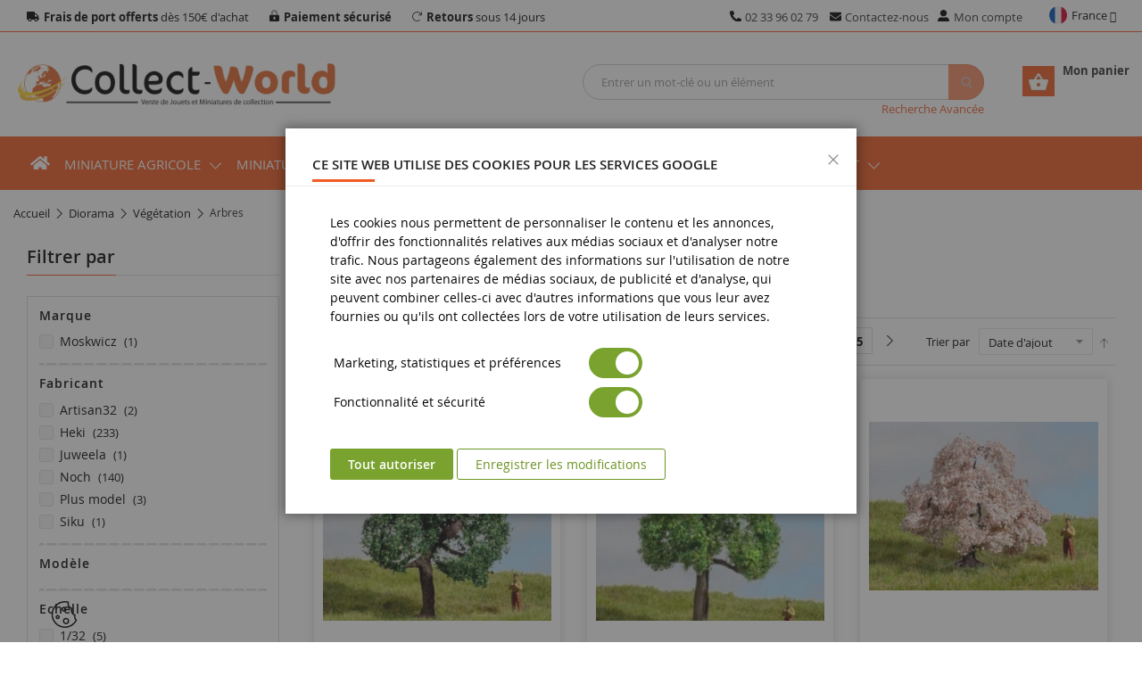

--- FILE ---
content_type: text/html; charset=UTF-8
request_url: https://www.collect-world.com/fr/bo-arbres-c195.html
body_size: 30744
content:
<!doctype html>
<html lang="fr">
    <head prefix="og: http://ogp.me/ns# category: http://ogp.me/ns/category#">
        <script>
    var LOCALE = 'fr\u002DFR';
    var BASE_URL = 'https\u003A\u002F\u002Fwww.collect\u002Dworld.com\u002F';
    var require = {
        'baseUrl': 'https\u003A\u002F\u002Fwww.collect\u002Dworld.com\u002Fstatic\u002Fversion1768311281\u002Ffrontend\u002FCollectWorld\u002Fdefault\u002Ffr_FR'
    };</script>        <meta charset="utf-8"/>
<meta name="description" content="Découvrez une large gamme de arbres miniatures pour diorama sur Collect World : spécialiste des dioramas et décors miniatures, maquettes et jouets. + de 15 000 références, livraison rapide !"/>
<meta name="robots" content="index,follow"/>
<meta name="viewport" content="width=device-width, minimum-scale=1.0, maximum-scale=1.0, user-scalable=no"/>
<meta name="format-detection" content="telephone=no"/>
<meta http-equiv="X-UA-Compatible" content="IE=edge"/>
<meta name="" content="default-src &#039;self&#039;;font-src fonts.gstatic.com;style-src pro.fontawesome.com;style-src &#039;self&#039; fonts.googleapis.com;report-uri /csp-violations-report-endpoint"/>
<title>Arbres miniatures pour diorama | Collect World</title>
<link  rel="stylesheet" type="text/css"  media="all" href="https://www.collect-world.com/static/version1768311281/frontend/CollectWorld/default/fr_FR/css/styles-m.min.css" />
<link  rel="stylesheet" type="text/css"  media="all" href="https://www.collect-world.com/static/version1768311281/frontend/CollectWorld/default/fr_FR/CollectWorld_Core/css/vendor/sweetalert2.min.css" />
<link  rel="stylesheet" type="text/css"  media="all" href="https://www.collect-world.com/static/version1768311281/frontend/CollectWorld/default/fr_FR/Magento_Theme/css/vendor/fancybox.min.css" />
<link  rel="stylesheet" type="text/css"  media="all" href="https://www.collect-world.com/static/version1768311281/frontend/CollectWorld/default/fr_FR/jquery/uppy/dist/uppy-custom.min.css" />
<link  rel="stylesheet" type="text/css"  media="all" href="https://www.collect-world.com/static/version1768311281/frontend/CollectWorld/default/fr_FR/mage/gallery/gallery.min.css" />
<link  rel="stylesheet" type="text/css"  media="all" href="https://www.collect-world.com/static/version1768311281/frontend/CollectWorld/default/fr_FR/MageWorx_RewardPoints/css/category/style.min.css" />
<link  rel="stylesheet" type="text/css"  media="screen and (min-width: 768px)" href="https://www.collect-world.com/static/version1768311281/frontend/CollectWorld/default/fr_FR/css/styles-l.min.css" />
<link  rel="icon" type="image/x-icon" href="https://www.collect-world.com/static/version1768311281/frontend/CollectWorld/default/fr_FR/Magento_Theme/favicon.ico" />
<link  rel="shortcut icon" type="image/x-icon" href="https://www.collect-world.com/static/version1768311281/frontend/CollectWorld/default/fr_FR/Magento_Theme/favicon.ico" />
<script  type="text/javascript"  src="https://www.collect-world.com/static/version1768311281/frontend/CollectWorld/default/fr_FR/requirejs/require.min.js"></script>
<script  type="text/javascript"  src="https://www.collect-world.com/static/version1768311281/frontend/CollectWorld/default/fr_FR/requirejs-min-resolver.min.js"></script>
<script  type="text/javascript"  src="https://www.collect-world.com/static/version1768311281/frontend/CollectWorld/default/fr_FR/mage/requirejs/mixins.min.js"></script>
<script  type="text/javascript"  src="https://www.collect-world.com/static/version1768311281/frontend/CollectWorld/default/fr_FR/requirejs-config.min.js"></script>
<link  rel="alternate" hreflang="x-default" href="https://www.collect-world.com/fr/bo-arbres-c195.html" />
<link  rel="alternate" hreflang="en-gb" href="https://www.collect-world.co.uk/trees.html" />
<link  rel="alternate" hreflang="de-de" href="https://www.collect-world.de/baeume.html" />
<link  rel="alternate" hreflang="es-es" href="https://www.collect-world.es/arboles.html" />
<link  rel="alternate" hreflang="it-it" href="https://www.collect-world.it/alberi.html" />
<link  rel="alternate" hreflang="nl-nl" href="https://www.collect-world.nl/bomen.html" />
<link  rel="canonical" href="https://www.collect-world.com/fr/bo-arbres-c195.html" />
<link  rel="dns-prefetch" href="//www.googletagmanager.com" />
<link  rel="preconnect" href="//www.googletagmanager.com" />
        
<script  nonce="d2hncWozang0ZW11ODlndmF0Z3N0ZGFweW9vNTJjc2k=">
    window.getWpGA4Cookie = function(name) {
        match = document.cookie.match(new RegExp(name + '=([^;]+)'));
        if (match) return decodeURIComponent(match[1].replace(/\+/g, ' ')) ;
    };

    window.ga4AllowServices = false;

    var isCookieRestrictionModeEnabled = 0,
        currentWebsiteId = 1,
        cookieRestrictionName = 'user_allowed_save_cookie';

    if (isCookieRestrictionModeEnabled) {
        allowedCookies = window.getWpGA4Cookie(cookieRestrictionName);

        if (allowedCookies !== undefined) {
            allowedWebsites = JSON.parse(allowedCookies);

            if (allowedWebsites[currentWebsiteId] === 1) {
                window.ga4AllowServices = true;
            }
        }
    } else {
        window.ga4AllowServices = true;
    }
</script>
<script  nonce="d2hncWozang0ZW11ODlndmF0Z3N0ZGFweW9vNTJjc2k="   >
    // Define dataLayer and the gtag function.
    window.dataLayer = window.dataLayer || [];
    function gtag(){dataLayer.push(arguments);}

    if (window.localStorage.getItem('wp-google-consent-mode') === null) {
        gtag('consent', 'default', {"ad_storage":"denied","ad_user_data":"denied","ad_personalization":"denied","analytics_storage":"denied","functionality_storage":"denied","personalization_storage":"denied","security_storage":"denied"});
    } else {
        gtag('consent', 'default', JSON.parse(window.localStorage.getItem('wp-google-consent-mode')));
    }

        gtag('set', 'url_passthrough', true);
    </script>
            <link rel="preconnect" href="https://www.googletagmanager.com">
        <!-- Google Tag Manager -->
<script nonce="d2hncWozang0ZW11ODlndmF0Z3N0ZGFweW9vNTJjc2k="   > if (window.ga4AllowServices) {(function(w,d,s,l,i){w[l]=w[l]||[];w[l].push({'gtm.start':
new Date().getTime(),event:'gtm.js'});var f=d.getElementsByTagName(s)[0],
j=d.createElement(s),dl=l!='dataLayer'?'&l='+l:'';j.async=true;j.src=
'https://www.googletagmanager.com/gtm.js?id='+i+dl;f.parentNode.insertBefore(j,f);
})(window,document,'script','dataLayer','GTM-TDVMM33');} </script>
<!-- End Google Tag Manager -->
        <script  nonce="d2hncWozang0ZW11ODlndmF0Z3N0ZGFweW9vNTJjc2k=">
        if (window.ga4AllowServices) {
            window.dataLayer = window.dataLayer || [];
                        var dl4Objects = [{"pageName":"Arbres miniatures pour diorama | Collect World","pageType":"category"}];
            for (var i in dl4Objects) {
                window.dataLayer.push({ecommerce: null});
                window.dataLayer.push(dl4Objects[i]);
            }
                        var wpGA4Cookies = ['wp_ga4_user_id','wp_ga4_customerGroup'];
            wpGA4Cookies.map(function (cookieName) {
                var cookieValue = window.getWpGA4Cookie(cookieName);
                if (cookieValue) {
                    var dl4Object = {};
                    dl4Object[cookieName.replace('wp_ga4_', '')] = cookieValue;
                    window.dataLayer.push(dl4Object);
                }
            });
        }
    </script>
<script  nonce="d2hncWozang0ZW11ODlndmF0Z3N0ZGFweW9vNTJjc2k="   >
    // Define dataLayer and the gtag function.
    window.dataLayer = window.dataLayer || [];
    function gtag(){dataLayer.push(arguments);}

    if (window.localStorage.getItem('wp-google-consent-mode') === null) {
        gtag('consent', 'default', {"ad_storage":"denied","ad_user_data":"denied","ad_personalization":"denied","analytics_storage":"denied","functionality_storage":"denied","personalization_storage":"denied","security_storage":"denied"});
    } else {
        gtag('consent', 'default', JSON.parse(window.localStorage.getItem('wp-google-consent-mode')));
    }

        gtag('set', 'url_passthrough', true);
    </script>


<script type="text/javascript">
var ajaxShoppingCart = {minicartMaxItemsVisible: 2};
</script>

<script type="text/javascript">
var cdzAjaxPost = {"updateMsgUrl":"https:\/\/www.collect-world.com\/customer\/section\/load\/?sections=messages&update_section_id=true","replacedActions":{"wishlist\/index\/add":"https:\/\/www.collect-world.com\/ajaxpost\/product_wishlist\/add\/","wishlist\/index\/remove":"https:\/\/www.collect-world.com\/ajaxpost\/product_wishlist\/remove\/","wishlist\/index\/fromcart":"https:\/\/www.collect-world.com\/ajaxpost\/product_wishlist\/fromcart\/","ajaxpost\/product_wishlist\/moveallfromcart":"https:\/\/www.collect-world.com\/ajaxpost\/product_wishlist\/moveallfromcart\/","catalog\/product_compare\/add":"https:\/\/www.collect-world.com\/ajaxpost\/product_compare\/add\/","catalog\/product_compare\/remove":"https:\/\/www.collect-world.com\/ajaxpost\/product_compare\/remove\/","catalog\/product_compare\/clear":"https:\/\/www.collect-world.com\/ajaxpost\/product_compare\/clear\/"},"wishlistEmptyMsg":"Il n\u2019y a aucun article dans votre liste d\u2019envies."};
</script>
    <script type="text/x-magento-init">
        {
            "*": {
                "Magento_PageCache/js/form-key-provider": {
                    "isPaginationCacheEnabled":
                        0                }
            }
        }
    </script>
<!-- boostmyshop erpcloud head tag -->

    <link rel="next" href="https://www.collect-world.com/fr/bo-arbres-c195.html?p=2" />
</head>
    <body data-container="body"
          data-mage-init='{"loaderAjax": {}, "loader": { "icon": "https://www.collect-world.com/static/version1768311281/frontend/CollectWorld/default/fr_FR/images/loader-2.gif"}}'
        class="collectworld_fr hide-registration-note page-with-filter cw-fr-fr header-11-style product-1-style footer-11-style page-products categorypath-fr-bo-arbres-c195 category-fr-bo-arbres-c195 catalog-category-view page-layout-2columns-left" id="html-body">
        <!-- Google Tag Manager (noscript) -->
<noscript><iframe src="https://www.googletagmanager.com/ns.html?id=GTM-TDVMM33"
height="0" width="0" style="display:none;visibility:hidden"></iframe></noscript>
<!-- End Google Tag Manager (noscript) -->
<script type="text/x-magento-init">
    {
        "*": {
            "Magento_PageBuilder/js/widget-initializer": {
                "config": {"[data-content-type=\"slider\"][data-appearance=\"default\"]":{"Magento_PageBuilder\/js\/content-type\/slider\/appearance\/default\/widget":false},"[data-content-type=\"map\"]":{"Magento_PageBuilder\/js\/content-type\/map\/appearance\/default\/widget":false},"[data-content-type=\"row\"]":{"Magento_PageBuilder\/js\/content-type\/row\/appearance\/default\/widget":false},"[data-content-type=\"tabs\"]":{"Magento_PageBuilder\/js\/content-type\/tabs\/appearance\/default\/widget":false},"[data-content-type=\"slide\"]":{"Magento_PageBuilder\/js\/content-type\/slide\/appearance\/default\/widget":{"buttonSelector":".pagebuilder-slide-button","showOverlay":"hover","dataRole":"slide"}},"[data-content-type=\"banner\"]":{"Magento_PageBuilder\/js\/content-type\/banner\/appearance\/default\/widget":{"buttonSelector":".pagebuilder-banner-button","showOverlay":"hover","dataRole":"banner"}},"[data-content-type=\"buttons\"]":{"Magento_PageBuilder\/js\/content-type\/buttons\/appearance\/inline\/widget":false},"[data-content-type=\"products\"][data-appearance=\"carousel\"]":{"Amasty_Xsearch\/js\/content-type\/products\/appearance\/carousel\/widget-override":false}},
                "breakpoints": {"desktop":{"label":"Desktop","stage":true,"default":true,"class":"desktop-switcher","icon":"Magento_PageBuilder::css\/images\/switcher\/switcher-desktop.svg","conditions":{"min-width":"1024px"},"options":{"products":{"default":{"slidesToShow":"5"}}}},"tablet":{"conditions":{"max-width":"1024px","min-width":"768px"},"options":{"products":{"default":{"slidesToShow":"4"},"continuous":{"slidesToShow":"3"}}}},"mobile":{"label":"Mobile","stage":true,"class":"mobile-switcher","icon":"Magento_PageBuilder::css\/images\/switcher\/switcher-mobile.svg","media":"only screen and (max-width: 768px)","conditions":{"max-width":"768px","min-width":"640px"},"options":{"products":{"default":{"slidesToShow":"3"}}}},"mobile-small":{"conditions":{"max-width":"640px"},"options":{"products":{"default":{"slidesToShow":"2"},"continuous":{"slidesToShow":"1"}}}}}            }
        }
    }
</script>

<div class="cookie-status-message" id="cookie-status">
    The store will not work correctly when cookies are disabled.</div>
<script type="text&#x2F;javascript">document.querySelector("#cookie-status").style.display = "none";</script>
<script type="text/x-magento-init">
    {
        "*": {
            "cookieStatus": {}
        }
    }
</script>

<script type="text/x-magento-init">
    {
        "*": {
            "mage/cookies": {
                "expires": null,
                "path": "\u002F",
                "domain": ".www.collect\u002Dworld.com",
                "secure": true,
                "lifetime": "86400"
            }
        }
    }
</script>
    <noscript>
        <div class="message global noscript">
            <div class="content">
                <p>
                    <strong>Javascript est désactivé dans votre navigateur.</strong>
                    <span>
                        Pour une meilleure expérience sur notre site, assurez-vous d’activer JavaScript dans votre navigateur.                    </span>
                </p>
            </div>
        </div>
    </noscript>

<script>
    window.cookiesConfig = window.cookiesConfig || {};
    window.cookiesConfig.secure = true;
</script><script>    require.config({
        map: {
            '*': {
                wysiwygAdapter: 'mage/adminhtml/wysiwyg/tiny_mce/tinymceAdapter'
            }
        }
    });</script><script>    require.config({
        paths: {
            googleMaps: 'https\u003A\u002F\u002Fmaps.googleapis.com\u002Fmaps\u002Fapi\u002Fjs\u003Fv\u003D3.53\u0026key\u003D'
        },
        config: {
            'Magento_PageBuilder/js/utils/map': {
                style: '',
            },
            'Magento_PageBuilder/js/content-type/map/preview': {
                apiKey: '',
                apiKeyErrorMessage: 'You\u0020must\u0020provide\u0020a\u0020valid\u0020\u003Ca\u0020href\u003D\u0027https\u003A\u002F\u002Fwww.collect\u002Dworld.com\u002Fadminhtml\u002Fsystem_config\u002Fedit\u002Fsection\u002Fcms\u002F\u0023cms_pagebuilder\u0027\u0020target\u003D\u0027_blank\u0027\u003EGoogle\u0020Maps\u0020API\u0020key\u003C\u002Fa\u003E\u0020to\u0020use\u0020a\u0020map.'
            },
            'Magento_PageBuilder/js/form/element/map': {
                apiKey: '',
                apiKeyErrorMessage: 'You\u0020must\u0020provide\u0020a\u0020valid\u0020\u003Ca\u0020href\u003D\u0027https\u003A\u002F\u002Fwww.collect\u002Dworld.com\u002Fadminhtml\u002Fsystem_config\u002Fedit\u002Fsection\u002Fcms\u002F\u0023cms_pagebuilder\u0027\u0020target\u003D\u0027_blank\u0027\u003EGoogle\u0020Maps\u0020API\u0020key\u003C\u002Fa\u003E\u0020to\u0020use\u0020a\u0020map.'
            },
        }
    });</script><script>
    require.config({
        shim: {
            'Magento_PageBuilder/js/utils/map': {
                deps: ['googleMaps']
            }
        }
    });</script><div class="page-wrapper"><header class="page-header">
    <div class="header-container header-style-11 cw-style">
    <div class="header-top">
        <div class="container">
            <div class="row row-topheader">
                                <div class="col-lg-7 col-md-6 col-sm-12">
                    <div class="top-links-header">
<span class="top-header-item"><strong>Frais de port offerts</strong> dès 150€ d'achat</span>
<span class="top-header-item"><strong>Paiement sécurisé</strong></span>
<span class="top-header-item"><strong>Retours</strong> sous 14 jours</span>
</div>                </div>
                <div class="col-lg-4 col-md-6 col-sm-12 header-top-links ">
                    <div class="toplinks-wrapper"><ul class="header links">    <li class="contact-tel-link">
        <a href="tel:+33233960279" title="Appelez" rel="nofollow"><span class="top-header-item">02 33 96 02 79</span></a>
    </li>
<li class="contact-us-link">
    <a href="https://www.collect-world.com/contact/"
       title="Contactez-nous">Contactez-nous</a>
</li>
<li class="myaccount-link">
    <a href="https://www.collect-world.com/customer/account/"
       rel="nofollow"
       title="Mon compte">Mon compte</a>
</li>
</ul></div>                </div>
                <div class="col-lg-1 col-md-0 col-sm-12 language-currency-header">
                            <div class="switcher language switcher-language" data-ui-id="language-switcher" id="switcher-language">
        <strong class="label switcher-label"><span>Langue</span></strong>
        <div class="switcher-content">
            <div class="action-switcher" id="switcher-language-trigger">
                <div class="heading-switcher view-collectworld_fr"
                     style="background-repeat: no-repeat; background-image:url('https://www.collect-world.com/static/version1768311281/frontend/CollectWorld/default/fr_FR/images/flags/collectworld_fr.png');">
                    <span>France</span>
                </div>
            </div>

            <div class="dropdown-switcher">
                <ul class="list-item">
                                                                        <li class="view-collectworld_de switcher-option">
                                <span class="lang-option" data-href="https://www.collect-world.de/baeume.html">
                                    <span class="lang-img" style="background-repeat: no-repeat; background-image:url('https://www.collect-world.com/static/version1768311281/frontend/CollectWorld/default/fr_FR/images/flags/collectworld_de.png');">Allemagne</span>
                                </span>
                            </li>
                                                                                                <li class="view-collectworld_es switcher-option">
                                <span class="lang-option" data-href="https://www.collect-world.es/arboles.html">
                                    <span class="lang-img" style="background-repeat: no-repeat; background-image:url('https://www.collect-world.com/static/version1768311281/frontend/CollectWorld/default/fr_FR/images/flags/collectworld_es.png');">Espagne</span>
                                </span>
                            </li>
                                                                                                                                            <li class="view-collectworld_it switcher-option">
                                <span class="lang-option" data-href="https://www.collect-world.it/alberi.html">
                                    <span class="lang-img" style="background-repeat: no-repeat; background-image:url('https://www.collect-world.com/static/version1768311281/frontend/CollectWorld/default/fr_FR/images/flags/collectworld_it.png');">Italie</span>
                                </span>
                            </li>
                                                                                                <li class="view-collectworld_nl switcher-option">
                                <span class="lang-option" data-href="https://www.collect-world.nl/bomen.html">
                                    <span class="lang-img" style="background-repeat: no-repeat; background-image:url('https://www.collect-world.com/static/version1768311281/frontend/CollectWorld/default/fr_FR/images/flags/collectworld_nl.png');">Pays-Bas</span>
                                </span>
                            </li>
                                                                                                <li class="view-collectworld_uk switcher-option">
                                <span class="lang-option" data-href="https://www.collect-world.co.uk/trees.html">
                                    <span class="lang-img" style="background-repeat: no-repeat; background-image:url('https://www.collect-world.com/static/version1768311281/frontend/CollectWorld/default/fr_FR/images/flags/collectworld_uk.png');">Royaume-Uni</span>
                                </span>
                            </li>
                                                            </ul>
            </div>

        </div>
    </div>
    <script>
        require([
            'jquery',
        ], function($){
            $(document).ready(function(){
                $('.dropdown-switcher .list-item li').on('click', 'span.lang-option', function(e) {
                    e.stopPropagation();
                    window.location.href = $(this).data('href');
                });
            });
        });
    </script>

                                    </div>
                            </div>
        </div>
    </div>

    <div class="header-middle">
        <div class="container">
            <div class="middle-content">
                <div class="row">
                    <div class="col-lg-4 col-sm-4 logo-header">
                        <div class="logo-wrapper">
            <div class="logo-content">
                        <strong class="logo-text">
                Vente de jouets et Miniatures de collection | Collect World            </strong>
            <strong class="logo">
                <a class="logo" href="https://www.collect-world.com/" title="Vente de jouets et Miniatures de collection | Collect World">
                    <img src="https://www.collect-world.com/media/logo/stores/1/logo.png"
                         width="370"
                         height="57"
                         title="Collect World"
                         alt="Vente de jouets et Miniatures de collection | Collect World"
                    />
                </a>
            </strong>
                </div>
</div>

                    </div>
                    <div class="col-lg-8 header-middle-right">
                        <div class="minicart-header">
                            <div class="minicart-content">
                                <div class="cart-wrapper">
<div data-block="minicart" class="minicart-wrapper">
    <a class="action showcart" href="https://www.collect-world.com/checkout/cart/" rel="nofollow"
       data-bind="scope: 'minicart_content'">
        <span class="text">Mon panier</span>
        <span class="counter qty empty"
              data-bind="css: { empty: !!getCartParam('summary_count') == false && !isLoading() }, blockLoader: isLoading">
            <span class="counter-number"><!-- ko text: getCartParam('summary_count') --><!-- /ko --></span>
            <span class="counter-label">
            <!-- ko if: getCartParam('summary_count') == 1 -->
                <!-- ko text: getCartParam('summary_count') --><!-- /ko -->
                <!-- ko i18n: 'article' --><!-- /ko -->
            <!-- /ko -->
            <!-- ko if: getCartParam('summary_count') > 1 -->
                <!-- ko text: getCartParam('summary_count') --><!-- /ko -->
                <!-- ko i18n: 'articles' --><!-- /ko -->
            <!-- /ko -->
            </span>
            <span data-bind="html: getCartParam('subtotal')"></span>
        </span>
    </a>
            <div class="block block-minicart"
             data-role="dropdownDialog"
             data-mage-init='{"dropdownDialog":{
                "appendTo":"[data-block=minicart]",
                "triggerTarget":".showcart",
                "timeout": "2000",
                "closeOnMouseLeave": false,
                "closeOnEscape": true,
                "triggerClass":"active",
                "parentClass":"active",
                "buttons":[]}}'>
            <div id="minicart-content-wrapper" data-bind="scope: 'minicart_content'">
                <!-- ko template: getTemplate() --><!-- /ko -->
            </div>
                    </div>
        <script>
        window.checkout = {"shoppingCartUrl":"https:\/\/www.collect-world.com\/checkout\/cart\/","checkoutUrl":"https:\/\/www.collect-world.com\/checkout\/","updateItemQtyUrl":"https:\/\/www.collect-world.com\/checkout\/sidebar\/updateItemQty\/","removeItemUrl":"https:\/\/www.collect-world.com\/checkout\/sidebar\/removeItem\/","imageTemplate":"Magento_Catalog\/product\/image_with_borders","baseUrl":"https:\/\/www.collect-world.com\/","minicartMaxItemsVisible":5,"websiteId":"1","maxItemsToDisplay":10,"storeId":"1","storeGroupId":"1","customerLoginUrl":"https:\/\/www.collect-world.com\/customer\/account\/login\/","isRedirectRequired":false,"autocomplete":"off","captcha":{"user_login":{"isCaseSensitive":false,"imageHeight":50,"imageSrc":"","refreshUrl":"https:\/\/www.collect-world.com\/captcha\/refresh\/","isRequired":false,"timestamp":1768376715}}};
    </script>
    <script type="text/x-magento-init">
    {
        "[data-block='minicart']": {
            "Magento_Ui/js/core/app": {"components":{"minicart_content":{"children":{"subtotal.container":{"children":{"subtotal":{"children":{"subtotal.totals":{"config":{"display_cart_subtotal_incl_tax":1,"display_cart_subtotal_excl_tax":0,"template":"Magento_Tax\/checkout\/minicart\/subtotal\/totals"},"children":{"subtotal.totals.msrp":{"component":"Magento_Msrp\/js\/view\/checkout\/minicart\/subtotal\/totals","config":{"displayArea":"minicart-subtotal-hidden","template":"Magento_Msrp\/checkout\/minicart\/subtotal\/totals"}}},"component":"Magento_Tax\/js\/view\/checkout\/minicart\/subtotal\/totals"}},"component":"uiComponent","config":{"template":"Magento_Checkout\/minicart\/subtotal"}},"mageworx_points_balance":{"component":"MageWorx_RewardPoints\/js\/view\/minicart\/point-balance","config":{"template":"MageWorx_RewardPoints\/minicart\/point-balance"}}},"component":"uiComponent","config":{"displayArea":"subtotalContainer"}},"item.renderer":{"component":"Magento_Checkout\/js\/view\/cart-item-renderer","config":{"displayArea":"defaultRenderer","template":"Magento_Checkout\/minicart\/item\/default"},"children":{"item.image":{"component":"Magento_Catalog\/js\/view\/image","config":{"template":"Magento_Catalog\/product\/image","displayArea":"itemImage"}},"checkout.cart.item.price.sidebar":{"component":"uiComponent","config":{"template":"Magento_Checkout\/minicart\/item\/price","displayArea":"priceSidebar"}}}},"extra_info":{"component":"uiComponent","config":{"displayArea":"extraInfo"}},"promotion":{"component":"uiComponent","config":{"displayArea":"promotion"}}},"config":{"itemRenderer":{"default":"defaultRenderer","simple":"defaultRenderer","virtual":"defaultRenderer"},"template":"Magento_Checkout\/minicart\/content"},"component":"Magento_Checkout\/js\/view\/minicart"}},"types":[]}        },
        "*": {
            "Magento_Ui/js/block-loader": "https\u003A\u002F\u002Fwww.collect\u002Dworld.com\u002Fstatic\u002Fversion1768311281\u002Ffrontend\u002FCollectWorld\u002Fdefault\u002Ffr_FR\u002Fimages\u002Floader\u002D1.gif"
        }
    }
    </script>
</div>


</div>                            </div>
                        </div>
                        <div class="search-header">
                            <div class="search-wrapper">
<section class="amsearch-wrapper-block"
         data-amsearch-wrapper="block"
         data-bind="
            scope: 'amsearch_wrapper_6967498bad697',
            mageInit: {
                'Magento_Ui/js/core/app': {
                    components: {
                        amsearch_wrapper_6967498bad697: {
                            component: 'Amasty_Xsearch/js/wrapper',
                            data: {&quot;url&quot;:&quot;https:\/\/www.collect-world.com\/amasty_xsearch\/autocomplete\/index\/&quot;,&quot;url_result&quot;:&quot;https:\/\/www.collect-world.com\/catalogsearch\/result\/&quot;,&quot;url_popular&quot;:&quot;https:\/\/www.collect-world.com\/search\/term\/popular\/&quot;,&quot;isDynamicWidth&quot;:false,&quot;isProductBlockEnabled&quot;:true,&quot;width&quot;:1280,&quot;displaySearchButton&quot;:false,&quot;fullWidth&quot;:false,&quot;minChars&quot;:3,&quot;delay&quot;:500,&quot;currentUrlEncoded&quot;:&quot;aHR0cHM6Ly93d3cuY29sbGVjdC13b3JsZC5jb20vZnIvYm8tYXJicmVzLWMxOTUuaHRtbA~~&quot;,&quot;color_settings&quot;:[],&quot;popup_display&quot;:0,&quot;preloadEnabled&quot;:true,&quot;isSeoUrlsEnabled&quot;:false,&quot;seoKey&quot;:&quot;search&quot;,&quot;isSaveSearchInputValueEnabled&quot;:false}                        }
                    }
                }
            }">
    <div class="amsearch-form-block"
         data-bind="
              style: {
                    width: resized() ? data.width + 'px' : ''
              },
              css: {
                '-opened': opened
              },
              afterRender: initCssVariables">
                
<section class="amsearch-input-wrapper"
         data-bind="
            css: {
                '-dynamic-width': data.isDynamicWidth,
                '-match': $data.readyForSearch(),
                '-typed': inputValue && inputValue().length
            }">
    <input type="text"
           name="q"
           placeholder="Entrer&#x20;un&#x20;mot-cl&#xE9;&#x20;ou&#x20;un&#x20;&#xE9;l&#xE9;ment"
           class="amsearch-input"
           maxlength="128"
           role="combobox"
           aria-haspopup="false"
           aria-autocomplete="both"
           autocomplete="off"
           aria-expanded="false"
           data-amsearch-block="input"
           enterkeyhint="search"
           data-bind="
                afterRender: initInputValue,
                hasFocus: focused,
                value: inputValue,
                event: {
                    keypress: onEnter
                },
                valueUpdate: 'input'">
    <!-- ko template: { name: templates.loader } --><!-- /ko -->
    <button class="amsearch-button -close -clear -icon"
            style="display: none"
            data-bind="
                event: {
                    click: inputValue.bind(this, '')
                },
                attr: {
                    title: $t('Clear Field')
                },
                visible: inputValue && inputValue().length">
    </button>
    <button class="amsearch-button -loupe -clear -icon -disabled"
            data-bind="
                event: {
                    click: search
                },
                css: {
                    '-disabled': !$data.match()
                },
                attr: {
                    title: $t('Search')
                }">
    </button>
</section>
        
        
<section class="amsearch-result-section"
         data-amsearch-js="results"
         style="display: none;"
         data-bind="
            css: {
                '-small': $data.data.width < 700 && !$data.data.fullWidth
            },
            afterRender: function (node) {
                initResultSection(node, )
            },
            style: resultSectionStyles(),
            visible: $data.opened()">
    <!-- ko if: !$data.match() && $data.preload() -->
        <!-- ko template: { name: templates.preload } --><!-- /ko -->
    <!-- /ko -->
    <!-- ko if: $data.match() -->
        <!-- ko template: { name: templates.results } --><!-- /ko -->
    <!-- /ko -->
    <!-- ko if: $data.message() && $data.message().length -->
        <!-- ko template: { name: templates.message } --><!-- /ko -->
    <!-- /ko -->
</section>
    </div>
    </section>
<div class="nested">
    <a class="action advanced" href="https://www.collect-world.com/catalogsearch/advanced/" data-action="advanced-search">
        Recherche Avancée    </a>
</div>

</div>                        </div>
                    </div>
                </div>
            </div>
        </div>
    </div>

    <div class="header-bottom">
        <div class="container">
            <div class="bottom-content">
                                <div class="row">
                    <div class="col-xl-2 col-md-3 sidebar-megamenu">
                        <div class="megamenu-content-sidebar">
                                                    </div>

                        <div class="navigation-mobile-container">
                                                    </div>
                    </div>

                    <div class="col-xl-12 col-md-12 main-megamenu">
                                    <nav class="sm_megamenu_wrapper_horizontal_menu sambar" id="sm_megamenu_menu696676b80d107"
         data-sam="2971638721768322744">
        <div class="sambar-inner">
					<span class="btn-sambar" data-sapi="collapse" data-href="#sm_megamenu_menu696676b80d107">
						<span class="icon-bar"></span>
						<span class="icon-bar"></span>
						<span class="icon-bar"></span>
					</span>
            <div class="mega-content">
                <ul class="horizontal-type sm_megamenu_menu sm_megamenu_menu_black" data-jsapi="on">
                    <li class="megamenu-item-home">
                        <div class="btn-megamenu">
                            <a href="https://www.collect-world.com/"
                               title="Collect World"></a>
                        </div>
                    </li>
                    <li class="megammenu-mobile">
                        <a href="https://www.collect-world.com/" rel="nofollow"
                           title="Collect World"></a>
                    </li>
                                                                    <li class="other-toggle 							sm_megamenu_lv1 sm_megamenu_drop parent    ">
                            <a class="sm_megamenu_head sm_megamenu_drop sm_megamenu_haschild"
                               href="https://www.collect-world.com/fr/bo-miniatures-agricoles-c109.html"                                id="sm_megamenu_2">
                                                                        <span class="sm_megamenu_icon sm_megamenu_nodesc">
                                                                            <span class="sm_megamenu_title">Miniature agricole</span>
																			</span>
                            </a>

                                                                <div class="sm-megamenu-child sm_megamenu_dropdown_6columns ">
                                        <a class="view-all-category-link" href="https://www.collect-world.com/fr/bo-miniatures-agricoles-c109.html" rel="nofollow">Voir tous Miniature agricole</a>
                                        <div class="lvl_1 sm_megamenu_col_6 lvl_1 sm_megamenu_firstcolumn    "><div class="lvl_4 sm_megamenu_col_6    "><div class="lvl_4 sm_megamenu_head_item"><div class="lvl_4 sm_megamenu_title  "><span  class="lvl_4 sm_megamenu_nodrop menu-kc" data-href="https://www.collect-world.com/fr/bo-tracteurs-c1.html"  ><span class="lvl_4 sm_megamenu_title_lv-2">Tracteur miniature</span></span><div class="sm_megamenu_title "><span class="sm_megamenu_nodrop menu-kc" data-href="https://www.collect-world.com/fr/bo-tracteurs-simples-c12.html" ><span class="sm_megamenu_title_lv-2">Tracteur agricole miniature</span></span></div><div class="sm_megamenu_title "><span class="sm_megamenu_nodrop menu-kc" data-href="https://www.collect-world.com/fr/bo-tracteurs-a-chenilles-ou-articules-c13.html" ><span class="sm_megamenu_title_lv-2">Tracteur à Chenilles ou Articulé</span></span></div><div class="sm_megamenu_title "><span class="sm_megamenu_nodrop menu-kc" data-href="https://www.collect-world.com/fr/bo-tracteurs-avec-accessoires-c14.html" ><span class="sm_megamenu_title_lv-2">Tracteur avec accessoires</span></span></div><div class="sm_megamenu_title "><span class="sm_megamenu_nodrop menu-kc" data-href="https://www.collect-world.com/fr/bo-tracteurs-avec-chargeurs-ou-fourches-c15.html" ><span class="sm_megamenu_title_lv-2">Tracteur avec chargeur ou fourche</span></span></div></div></div></div><div class="lvl_5 sm_megamenu_col_6 lvl_5 sm_megamenu_firstcolumn    "><div class="lvl_5 sm_megamenu_head_item"><div class="lvl_5 sm_megamenu_title  "><span  class="lvl_5 sm_megamenu_nodrop menu-kc" data-href="https://www.collect-world.com/fr/bo-engins-de-recolte-c2.html"  ><span class="lvl_5 sm_megamenu_title_lv-2">Engin agricole</span></span><div class="sm_megamenu_title "><span class="sm_megamenu_nodrop menu-kc" data-href="https://www.collect-world.com/moissonneuse-batteuse.html" ><span class="sm_megamenu_title_lv-2">Moissonneuse Batteuse Miniature</span></span></div><div class="sm_megamenu_title "><span class="sm_megamenu_nodrop menu-kc" data-href="https://www.collect-world.com/ensileuse.html" ><span class="sm_megamenu_title_lv-2">Ensileuse</span></span></div><div class="sm_megamenu_title "><span class="sm_megamenu_nodrop menu-kc" data-href="https://www.collect-world.com/autres-engins-de-recolte.html" ><span class="sm_megamenu_title_lv-2">Autres engins agricoles</span></span></div></div></div></div><div class="lvl_6 sm_megamenu_col_6 lvl_6 sm_megamenu_firstcolumn    "><div class="lvl_6 sm_megamenu_head_item"><div class="lvl_6 sm_megamenu_title  "><span  class="lvl_6 sm_megamenu_nodrop menu-kc" data-href="https://www.collect-world.com/fr/bo-materiel-agricole-c3.html"  ><span class="lvl_6 sm_megamenu_title_lv-2">Matériel agricole</span></span><div class="sm_megamenu_title "><span class="sm_megamenu_nodrop menu-kc" data-href="https://www.collect-world.com/fr/bo-remorques-et-bennes-c16.html" ><span class="sm_megamenu_title_lv-2">Remorque et Benne</span></span></div><div class="sm_megamenu_title "><span class="sm_megamenu_nodrop menu-kc" data-href="https://www.collect-world.com/fr/bo-travail-du-sol-c17.html" ><span class="sm_megamenu_title_lv-2">Charrue et travail du sol</span></span></div><div class="sm_megamenu_title "><span class="sm_megamenu_nodrop menu-kc" data-href="https://www.collect-world.com/fr/bo-semoirs-c118.html" ><span class="sm_megamenu_title_lv-2">Semoir</span></span></div><div class="sm_megamenu_title "><span class="sm_megamenu_nodrop menu-kc" data-href="https://www.collect-world.com/fr/bo-presses-c117.html" ><span class="sm_megamenu_title_lv-2">Presse</span></span></div><div class="sm_megamenu_title "><span class="sm_megamenu_nodrop menu-kc" data-href="https://www.collect-world.com/fr/bo-pulverisateurs-c119.html" ><span class="sm_megamenu_title_lv-2">Pulvérisateur</span></span></div><div class="sm_megamenu_title "><span class="sm_megamenu_nodrop menu-kc" data-href="https://www.collect-world.com/fertilisation.html" ><span class="sm_megamenu_title_lv-2">Fertilisation </span></span></div><div class="sm_megamenu_title "><span class="sm_megamenu_nodrop menu-kc" data-href="https://www.collect-world.com/fr/bo-materiels-de-fenaison-c120.html" ><span class="sm_megamenu_title_lv-2">Matériel de Fenaison</span></span></div><div class="sm_megamenu_title "><span class="sm_megamenu_nodrop menu-kc" data-href="https://www.collect-world.com/materiel-d-elevage.html" ><span class="sm_megamenu_title_lv-2">Matériel d'élevage</span></span></div><div class="sm_megamenu_title "><span class="sm_megamenu_nodrop menu-kc" data-href="https://www.collect-world.com/fr/bo-autres-c19.html" ><span class="sm_megamenu_title_lv-2">Autre</span></span></div></div></div></div><div class="lvl_7 sm_megamenu_col_6 lvl_7 sm_megamenu_firstcolumn    "><div class="lvl_7 sm_megamenu_head_item"><div class="lvl_7 sm_megamenu_title  "><span  class="lvl_7 sm_megamenu_nodrop menu-kc" data-href="https://www.collect-world.com/fr/bo-engins-de-manutention-c18.html"  ><span class="lvl_7 sm_megamenu_title_lv-2">Engins de manutention</span></span><div class="sm_megamenu_title "><span class="sm_megamenu_nodrop menu-kc" data-href="https://www.collect-world.com/telescopique.html" ><span class="sm_megamenu_title_lv-2">Télescopique</span></span></div><div class="sm_megamenu_title "><span class="sm_megamenu_nodrop menu-kc" data-href="https://www.collect-world.com/autres-engins-de-manutention.html" ><span class="sm_megamenu_title_lv-2">Autres engins de manutention</span></span></div></div></div></div><div class="lvl_8 sm_megamenu_col_6 lvl_8 sm_megamenu_firstcolumn    "><div class="lvl_8 sm_megamenu_head_item"><div class="lvl_8 sm_megamenu_title  "><span  class="lvl_8 sm_megamenu_nodrop menu-kc" data-href="https://www.collect-world.com/fr/bo-retro-c5.html"  ><span class="lvl_8 sm_megamenu_title_lv-2">Miniatures agricoles anciennes</span></span><div class="sm_megamenu_title "><span class="sm_megamenu_nodrop menu-kc" data-href="https://www.collect-world.com/fr/bo-tracteurs-anciens-c24.html" ><span class="sm_megamenu_title_lv-2">Tracteur de collection </span></span></div><div class="sm_megamenu_title "><span class="sm_megamenu_nodrop menu-kc" data-href="https://www.collect-world.com/fr/bo-engins-de-recolte-c25.html" ><span class="sm_megamenu_title_lv-2">Engin agricole ancien</span></span></div><div class="sm_megamenu_title "><span class="sm_megamenu_nodrop menu-kc" data-href="https://www.collect-world.com/fr/bo-materiel-agricole-c26.html" ><span class="sm_megamenu_title_lv-2">Matériel agricole ancien</span></span></div></div></div></div><div class="lvl_9 sm_megamenu_col_6 lvl_9 sm_megamenu_firstcolumn    "><div class="lvl_9 sm_megamenu_head_item"><div class="lvl_9 sm_megamenu_title  "><span  class="lvl_9 sm_megamenu_nodrop menu-kc" data-href="https://www.collect-world.com/fr/bo-series-speciales-et-limitees-c6.html"  ><span class="lvl_9 sm_megamenu_title_lv-2">Séries spéciales et limitées</span></span></div></div></div><div class="lvl_10 sm_megamenu_col_6 lvl_10 sm_megamenu_firstcolumn    "><div class="lvl_10 sm_megamenu_head_item"><div class="lvl_10 sm_megamenu_title  "><span  class="lvl_10 sm_megamenu_nodrop menu-kc" data-href="https://www.collect-world.com/pieces-detaches.html"  ><span class="lvl_10 sm_megamenu_title_lv-2">Pièce Détachée</span></span><div class="sm_megamenu_title "><span class="sm_megamenu_nodrop menu-kc" data-href="https://www.collect-world.com/masse.html" ><span class="sm_megamenu_title_lv-2">Masse</span></span></div><div class="sm_megamenu_title "><span class="sm_megamenu_nodrop menu-kc" data-href="https://www.collect-world.com/relevage.html" ><span class="sm_megamenu_title_lv-2">Relevage</span></span></div><div class="sm_megamenu_title "><span class="sm_megamenu_nodrop menu-kc" data-href="https://www.collect-world.com/roue.html" ><span class="sm_megamenu_title_lv-2">Roue</span></span></div><div class="sm_megamenu_title "><span class="sm_megamenu_nodrop menu-kc" data-href="https://www.collect-world.com/accessoire-tracteur.html" ><span class="sm_megamenu_title_lv-2">Accessoire Tracteur</span></span></div><div class="sm_megamenu_title "><span class="sm_megamenu_nodrop menu-kc" data-href="https://www.collect-world.com/accessoires-outils.html" ><span class="sm_megamenu_title_lv-2">Accessoires outils</span></span></div><div class="sm_megamenu_title "><span class="sm_megamenu_nodrop menu-kc" data-href="https://www.collect-world.com/autre.html" ><span class="sm_megamenu_title_lv-2">Autre</span></span></div></div></div></div><div class="lvl_11 sm_megamenu_col_6 lvl_11 sm_megamenu_firstcolumn    "><div class="lvl_11 sm_megamenu_head_item"><div class="lvl_11 sm_megamenu_title  "><span  class="lvl_11 sm_megamenu_nodrop menu-kc" data-href="https://www.collect-world.com/fr/bo-tracteurs-radio-commandes-c7.html"  ><span class="lvl_11 sm_megamenu_title_lv-2">Tracteur Télecommandé</span></span></div></div></div><div class="lvl_12 sm_megamenu_col_6 lvl_12 sm_megamenu_firstcolumn    "><div class="lvl_12 sm_megamenu_head_item"><div class="lvl_12 sm_megamenu_title  "><span  class="lvl_12 sm_megamenu_nodrop menu-kc" data-href="https://www.collect-world.com/fr/bo-librairie-dvd-c8.html"  ><span class="lvl_12 sm_megamenu_title_lv-2">Librairie - DVD</span></span><div class="sm_megamenu_title "><span class="sm_megamenu_nodrop menu-kc" data-href="https://www.collect-world.com/fr/bo-livres-c31.html" ><span class="sm_megamenu_title_lv-2">Livre sur l'agriculture</span></span></div><div class="sm_megamenu_title "><span class="sm_megamenu_nodrop menu-kc" data-href="https://www.collect-world.com/fr/bo-magazines-c32.html" ><span class="sm_megamenu_title_lv-2">Magazine</span></span></div><div class="sm_megamenu_title "><span class="sm_megamenu_nodrop menu-kc" data-href="https://www.collect-world.com/fr/bo-videos-et-dvd-c33.html" ><span class="sm_megamenu_title_lv-2">DVD et film agricole</span></span></div><div class="sm_megamenu_title "><span class="sm_megamenu_nodrop menu-kc" data-href="https://www.collect-world.com/fr/bo-catalogues-c34.html" ><span class="sm_megamenu_title_lv-2">Catalogue</span></span></div></div></div></div><div class="lvl_13 sm_megamenu_col_6 lvl_13 sm_megamenu_firstcolumn    "><div class="lvl_13 sm_megamenu_head_item"><div class="lvl_13 sm_megamenu_title  "><span  class="lvl_13 sm_megamenu_nodrop menu-kc" data-href="https://www.collect-world.com/fr/bo-objets-publicitaires-c9.html"  ><span class="lvl_13 sm_megamenu_title_lv-2">Objets publicitaires</span></span><div class="sm_megamenu_title "><span class="sm_megamenu_nodrop menu-kc" data-href="https://www.collect-world.com/fr/bo-plaques-tolees-c95.html" ><span class="sm_megamenu_title_lv-2">plaque métal</span></span></div><div class="sm_megamenu_title "><span class="sm_megamenu_nodrop menu-kc" data-href="https://www.collect-world.com/fr/bo-divers-c98.html" ><span class="sm_megamenu_title_lv-2">divers</span></span></div><div class="sm_megamenu_title "><span class="sm_megamenu_nodrop menu-kc" data-href="https://www.collect-world.com/fr/bo-calendriers-c112.html" ><span class="sm_megamenu_title_lv-2">Calendrier publicitaire</span></span></div><div class="sm_megamenu_title "><span class="sm_megamenu_nodrop menu-kc" data-href="https://www.collect-world.com/mug.html" ><span class="sm_megamenu_title_lv-2">Mug</span></span></div><div class="sm_megamenu_title "><span class="sm_megamenu_nodrop menu-kc" data-href="https://www.collect-world.com/fr/bo-porte-cles-c230.html" ><span class="sm_megamenu_title_lv-2">Porte clés</span></span></div><div class="sm_megamenu_title "><span class="sm_megamenu_nodrop menu-kc" data-href="https://www.collect-world.com/casquette.html" ><span class="sm_megamenu_title_lv-2">Casquette</span></span></div><div class="sm_megamenu_title "><span class="sm_megamenu_nodrop menu-kc" data-href="https://www.collect-world.com/tee-shirt.html" ><span class="sm_megamenu_title_lv-2">Tee-shirt</span></span></div></div></div></div><div class="lvl_14 sm_megamenu_col_6 lvl_14 sm_megamenu_firstcolumn    "><div class="lvl_14 sm_megamenu_head_item"><div class="lvl_14 sm_megamenu_title  "><span  class="lvl_14 sm_megamenu_nodrop menu-kc" data-href="https://www.collect-world.com/fr/bo-offres-speciales-c137.html"  ><span class="lvl_14 sm_megamenu_title_lv-2">Offres Spéciales</span></span></div></div></div><div class="lvl_15 sm_megamenu_col_6 lvl_15 sm_megamenu_firstcolumn    "><div class="lvl_15 sm_megamenu_head_item"><div class="lvl_15 sm_megamenu_title  "><span  class="lvl_15 sm_megamenu_nodrop menu-kc" data-href="https://www.collect-world.com/fr/bo-occasions-c107.html"  ><span class="lvl_15 sm_megamenu_title_lv-3">Occasions</span></span><div class="sm_megamenu_title "><span class="sm_megamenu_nodrop menu-kc" data-href="https://www.collect-world.com/fr/bo-tracteurs-c217.html" ><span class="sm_megamenu_title_lv-3">Tracteurs</span></span></div><div class="sm_megamenu_title "><span class="sm_megamenu_nodrop menu-kc" data-href="https://www.collect-world.com/fr/bo-remorques-et-outils-c218.html" ><span class="sm_megamenu_title_lv-3">Remorques et outils</span></span></div><div class="sm_megamenu_title "><span class="sm_megamenu_nodrop menu-kc" data-href="https://www.collect-world.com/fr/bo-voitures-c219.html" ><span class="sm_megamenu_title_lv-3">Voitures</span></span></div><div class="sm_megamenu_title "><span class="sm_megamenu_nodrop menu-kc" data-href="https://www.collect-world.com/fr/bo-kits-c220.html" ><span class="sm_megamenu_title_lv-3">Kits</span></span></div><div class="sm_megamenu_title "><span class="sm_megamenu_nodrop menu-kc" data-href="https://www.collect-world.com/fr/bo-autres-c221.html" ><span class="sm_megamenu_title_lv-3">Autres</span></span></div></div></div></div></div>                                        <div class="bottom-mega-menu ssbtmenu-cat391">
                                                                                                                                                <div class="ss-menu-new"><span class="menu-kc" data-href="https://www.collect-world.com/nouveautes-miniatures-agricoles.html">Nouveautés</span></div>
                                                                                                                                                    <div class="ss-menu-soon"><span class="menu-kc" data-href="https://www.collect-world.com/nouveautes-a-venir-miniatures-agricoles.html">À venir</span></div>
                                                                                                                                                    <div class="ss-menu-promotions"><span class="menu-kc" data-href="https://www.collect-world.com/promos-miniatures-agricoles.html">Promotions</span></div>
                                                                                                                                    </div>

                                                                            </div>
                                    <span class="btn-submobile"></span>
                                                        </li>
                                                                    <li class="other-toggle 							sm_megamenu_lv1 sm_megamenu_drop parent    ">
                            <a class="sm_megamenu_head sm_megamenu_drop sm_megamenu_haschild"
                               href="https://www.collect-world.com/fr/bo-travaux-publics-c110.html"                                id="sm_megamenu_18">
                                                                        <span class="sm_megamenu_icon sm_megamenu_nodesc">
                                                                            <span class="sm_megamenu_title">Miniature TP</span>
																			</span>
                            </a>

                                                                <div class="sm-megamenu-child sm_megamenu_dropdown_6columns ">
                                        <a class="view-all-category-link" href="https://www.collect-world.com/fr/bo-travaux-publics-c110.html" rel="nofollow">Voir tous Miniature TP</a>
                                        <div class="lvl_1 sm_megamenu_col_6 lvl_1 sm_megamenu_firstcolumn    "><div class="lvl_4 sm_megamenu_col_6    "><div class="lvl_4 sm_megamenu_head_item"><div class="lvl_4 sm_megamenu_title  "><span  class="lvl_4 sm_megamenu_nodrop menu-kc" data-href="https://www.collect-world.com/fr/bo-bitumeuses-c61.html"  ><span class="lvl_4 sm_megamenu_title_lv-2">bitumeuse</span></span></div></div></div><div class="lvl_5 sm_megamenu_col_6 lvl_5 sm_megamenu_firstcolumn    "><div class="lvl_5 sm_megamenu_head_item"><div class="lvl_5 sm_megamenu_title  "><span  class="lvl_5 sm_megamenu_nodrop menu-kc" data-href="https://www.collect-world.com/fr/bo-bulldozers-c40.html"  ><span class="lvl_5 sm_megamenu_title_lv-2">bulldozer</span></span></div></div></div><div class="lvl_6 sm_megamenu_col_6 lvl_6 sm_megamenu_firstcolumn    "><div class="lvl_6 sm_megamenu_head_item"><div class="lvl_6 sm_megamenu_title  "><span  class="lvl_6 sm_megamenu_nodrop menu-kc" data-href="https://www.collect-world.com/fr/bo-chariots-elevateur-c60.html"  ><span class="lvl_6 sm_megamenu_title_lv-2">chariot élévateur</span></span></div></div></div><div class="lvl_7 sm_megamenu_col_6 lvl_7 sm_megamenu_firstcolumn    "><div class="lvl_7 sm_megamenu_head_item"><div class="lvl_7 sm_megamenu_title  "><span  class="lvl_7 sm_megamenu_nodrop menu-kc" data-href="https://www.collect-world.com/fr/bo-camions-c43.html"  ><span class="lvl_7 sm_megamenu_title_lv-2">Camion miniature</span></span><div class="sm_megamenu_title "><span class="sm_megamenu_nodrop menu-kc" data-href="https://www.collect-world.com/solo.html" ><span class="sm_megamenu_title_lv-2">Solo</span></span></div><div class="sm_megamenu_title "><span class="sm_megamenu_nodrop menu-kc" data-href="https://www.collect-world.com/fr/bo-porte-engins-c52.html" ><span class="sm_megamenu_title_lv-2">Porte engin</span></span></div><div class="sm_megamenu_title "><span class="sm_megamenu_nodrop menu-kc" data-href="https://www.collect-world.com/fr/bo-toupie-c53.html" ><span class="sm_megamenu_title_lv-2">Toupie</span></span></div><div class="sm_megamenu_title "><span class="sm_megamenu_nodrop menu-kc" data-href="https://www.collect-world.com/fr/bo-benne-c54.html" ><span class="sm_megamenu_title_lv-2">Camion Benne</span></span></div><div class="sm_megamenu_title "><span class="sm_megamenu_nodrop menu-kc" data-href="https://www.collect-world.com/ampirole-benne-deposable.html" ><span class="sm_megamenu_title_lv-2">Ampirole/benne déposable</span></span></div><div class="sm_megamenu_title "><span class="sm_megamenu_nodrop menu-kc" data-href="https://www.collect-world.com/fr/bo-semi-remorques-c55.html" ><span class="sm_megamenu_title_lv-2">Remorque</span></span></div><div class="sm_megamenu_title "><span class="sm_megamenu_nodrop menu-kc" data-href="https://www.collect-world.com/citerne.html" ><span class="sm_megamenu_title_lv-2">Camion citerne</span></span></div><div class="sm_megamenu_title "><span class="sm_megamenu_nodrop menu-kc" data-href="https://www.collect-world.com/fr/bo-porteurs-c57.html" ><span class="sm_megamenu_title_lv-2">Porteur</span></span></div><div class="sm_megamenu_title "><span class="sm_megamenu_nodrop menu-kc" data-href="https://www.collect-world.com/fr/bo-autres-c58.html" ><span class="sm_megamenu_title_lv-2">Autres</span></span></div><div class="sm_megamenu_title "><span class="sm_megamenu_nodrop menu-kc" data-href="https://www.collect-world.com/ensemble.html" ><span class="sm_megamenu_title_lv-2">Semi-remorque</span></span></div><div class="sm_megamenu_title "><span class="sm_megamenu_nodrop menu-kc" data-href="https://www.collect-world.com/frigorifique.html" ><span class="sm_megamenu_title_lv-2">Frigorifique</span></span></div><div class="sm_megamenu_title "><span class="sm_megamenu_nodrop menu-kc" data-href="https://www.collect-world.com/container.html" ><span class="sm_megamenu_title_lv-2">Container</span></span></div><div class="sm_megamenu_title "><span class="sm_megamenu_nodrop menu-kc" data-href="https://www.collect-world.com/fr/bo-pompiers-c56.html" ><span class="sm_megamenu_title_lv-2">Pompiers</span></span></div></div></div></div><div class="lvl_8 sm_megamenu_col_6 lvl_8 sm_megamenu_firstcolumn    "><div class="lvl_8 sm_megamenu_head_item"><div class="lvl_8 sm_megamenu_title  "><span  class="lvl_8 sm_megamenu_nodrop menu-kc" data-href="https://www.collect-world.com/fr/bo-chargeurs-c38.html"  ><span class="lvl_8 sm_megamenu_title_lv-2">chargeur</span></span></div></div></div><div class="lvl_9 sm_megamenu_col_6 lvl_9 sm_megamenu_firstcolumn    "><div class="lvl_9 sm_megamenu_head_item"><div class="lvl_9 sm_megamenu_title  "><span  class="lvl_9 sm_megamenu_nodrop menu-kc" data-href="https://www.collect-world.com/fr/bo-dameuses-c64.html"  ><span class="lvl_9 sm_megamenu_title_lv-2">dameuse</span></span></div></div></div><div class="lvl_10 sm_megamenu_col_6 lvl_10 sm_megamenu_firstcolumn    "><div class="lvl_10 sm_megamenu_head_item"><div class="lvl_10 sm_megamenu_title  "><span  class="lvl_10 sm_megamenu_nodrop menu-kc" data-href="https://www.collect-world.com/fr/bo-dumpers-c39.html"  ><span class="lvl_10 sm_megamenu_title_lv-2">dumper</span></span></div></div></div><div class="lvl_11 sm_megamenu_col_6 lvl_11 sm_megamenu_firstcolumn    "><div class="lvl_11 sm_megamenu_head_item"><div class="lvl_11 sm_megamenu_title  "><span  class="lvl_11 sm_megamenu_nodrop menu-kc" data-href="https://www.collect-world.com/fr/bo-engins-de-manutention-c44.html"  ><span class="lvl_11 sm_megamenu_title_lv-2">engins de manutention</span></span></div></div></div><div class="lvl_12 sm_megamenu_col_6 lvl_12 sm_megamenu_firstcolumn    "><div class="lvl_12 sm_megamenu_head_item"><div class="lvl_12 sm_megamenu_title  "><span  class="lvl_12 sm_megamenu_nodrop menu-kc" data-href="https://www.collect-world.com/fr/bo-fraiseuses-c63.html"  ><span class="lvl_12 sm_megamenu_title_lv-2">fraiseuse</span></span></div></div></div><div class="lvl_13 sm_megamenu_col_6 lvl_13 sm_megamenu_firstcolumn    "><div class="lvl_13 sm_megamenu_head_item"><div class="lvl_13 sm_megamenu_title  "><span  class="lvl_13 sm_megamenu_nodrop menu-kc" data-href="https://www.collect-world.com/fr/bo-forestier-c45.html"  ><span class="lvl_13 sm_megamenu_title_lv-2">forestier</span></span></div></div></div><div class="lvl_14 sm_megamenu_col_6 lvl_14 sm_megamenu_firstcolumn    "><div class="lvl_14 sm_megamenu_head_item"><div class="lvl_14 sm_megamenu_title  "><span  class="lvl_14 sm_megamenu_nodrop menu-kc" data-href="https://www.collect-world.com/fr/bo-grues-c41.html"  ><span class="lvl_14 sm_megamenu_title_lv-2">grue</span></span></div></div></div><div class="lvl_15 sm_megamenu_col_6 lvl_15 sm_megamenu_firstcolumn    "><div class="lvl_15 sm_megamenu_head_item"><div class="lvl_15 sm_megamenu_title  "><span  class="lvl_15 sm_megamenu_nodrop menu-kc" data-href="https://www.collect-world.com/fr/bo-minipelles-c36.html"  ><span class="lvl_15 sm_megamenu_title_lv-2">mini pelle</span></span></div></div></div><div class="lvl_16 sm_megamenu_col_6 lvl_16 sm_megamenu_firstcolumn    "><div class="lvl_16 sm_megamenu_head_item"><div class="lvl_16 sm_megamenu_title  "><span  class="lvl_16 sm_megamenu_nodrop menu-kc" data-href="https://www.collect-world.com/fr/bo-pelles-c35.html"  ><span class="lvl_16 sm_megamenu_title_lv-2">Pelleteuse miniature</span></span></div></div></div><div class="lvl_17 sm_megamenu_col_6 lvl_17 sm_megamenu_firstcolumn    "><div class="lvl_17 sm_megamenu_head_item"><div class="lvl_17 sm_megamenu_title  "><span  class="lvl_17 sm_megamenu_nodrop menu-kc" data-href="https://www.collect-world.com/fr/bo-rouleaux-compacteurs-c62.html"  ><span class="lvl_17 sm_megamenu_title_lv-2">rouleaux compacteurs</span></span></div></div></div><div class="lvl_18 sm_megamenu_col_6 lvl_18 sm_megamenu_firstcolumn    "><div class="lvl_18 sm_megamenu_head_item"><div class="lvl_18 sm_megamenu_title  "><span  class="lvl_18 sm_megamenu_nodrop menu-kc" data-href="https://www.collect-world.com/fr/bo-scrapers-niveleuses-c42.html"  ><span class="lvl_18 sm_megamenu_title_lv-2">Niveleuse scraper</span></span></div></div></div><div class="lvl_19 sm_megamenu_col_6 lvl_19 sm_megamenu_firstcolumn    "><div class="lvl_19 sm_megamenu_head_item"><div class="lvl_19 sm_megamenu_title  "><span  class="lvl_19 sm_megamenu_nodrop menu-kc" data-href="https://www.collect-world.com/fr/bo-tractopelles-c37.html"  ><span class="lvl_19 sm_megamenu_title_lv-2">tractopelle</span></span></div></div></div><div class="lvl_20 sm_megamenu_col_6 lvl_20 sm_megamenu_firstcolumn    "><div class="lvl_20 sm_megamenu_head_item"><div class="lvl_20 sm_megamenu_title  "><span  class="lvl_20 sm_megamenu_nodrop menu-kc" data-href="https://www.collect-world.com/fr/bo-telescopiques-c59.html"  ><span class="lvl_20 sm_megamenu_title_lv-2">télescopique</span></span></div></div></div><div class="lvl_21 sm_megamenu_col_6 lvl_21 sm_megamenu_firstcolumn    "><div class="lvl_21 sm_megamenu_head_item"><div class="lvl_21 sm_megamenu_title  "><span  class="lvl_21 sm_megamenu_nodrop menu-kc" data-href="https://www.collect-world.com/fr/bo-series-speciales-et-limitees-c47.html"  ><span class="lvl_21 sm_megamenu_title_lv-2">séries spéciales et limitées</span></span></div></div></div><div class="lvl_22 sm_megamenu_col_6 lvl_22 sm_megamenu_firstcolumn    "><div class="lvl_22 sm_megamenu_head_item"><div class="lvl_22 sm_megamenu_title  "><span  class="lvl_22 sm_megamenu_nodrop menu-kc" data-href="https://www.collect-world.com/fr/bo-autres-c65.html"  ><span class="lvl_22 sm_megamenu_title_lv-2">autres engins</span></span></div></div></div><div class="lvl_23 sm_megamenu_col_6 lvl_23 sm_megamenu_firstcolumn    "><div class="lvl_23 sm_megamenu_head_item"><div class="lvl_23 sm_megamenu_title  "><span  class="lvl_23 sm_megamenu_nodrop menu-kc" data-href="https://www.collect-world.com/fr/bo-librairie-c48.html"  ><span class="lvl_23 sm_megamenu_title_lv-2">librairie</span></span><div class="sm_megamenu_title "><span class="sm_megamenu_nodrop menu-kc" data-href="https://www.collect-world.com/fr/bo-magazines-c68.html" ><span class="sm_megamenu_title_lv-2">magazines</span></span></div><div class="sm_megamenu_title "><span class="sm_megamenu_nodrop menu-kc" data-href="https://www.collect-world.com/fr/bo-catalogues-c70.html" ><span class="sm_megamenu_title_lv-2">catalogues</span></span></div><div class="sm_megamenu_title "><span class="sm_megamenu_nodrop menu-kc" data-href="https://www.collect-world.com/fr/bo-calendriers-c121.html" ><span class="sm_megamenu_title_lv-2">Calendriers</span></span></div><div class="sm_megamenu_title "><span class="sm_megamenu_nodrop menu-kc" data-href="https://www.collect-world.com/fr/bo-livres-c208.html" ><span class="sm_megamenu_title_lv-2">Livres</span></span></div></div></div></div><div class="lvl_24 sm_megamenu_col_6 lvl_24 sm_megamenu_firstcolumn    "><div class="lvl_24 sm_megamenu_head_item"><div class="lvl_24 sm_megamenu_title  "><span  class="lvl_24 sm_megamenu_nodrop menu-kc" data-href="https://www.collect-world.com/fr/bo-objets-publicitaires-c49.html"  ><span class="lvl_24 sm_megamenu_title_lv-2">objets publicitaires</span></span><div class="sm_megamenu_title "><span class="sm_megamenu_nodrop menu-kc" data-href="https://www.collect-world.com/fr/bo-divers-c234.html" ><span class="sm_megamenu_title_lv-2">Divers</span></span></div><div class="sm_megamenu_title "><span class="sm_megamenu_nodrop menu-kc" data-href="https://www.collect-world.com/fr/bo-porte-cles-c231.html" ><span class="sm_megamenu_title_lv-2">Porte clés</span></span></div></div></div></div><div class="lvl_25 sm_megamenu_col_6 lvl_25 sm_megamenu_firstcolumn    "><div class="lvl_25 sm_megamenu_head_item"><div class="lvl_25 sm_megamenu_title  "><span  class="lvl_25 sm_megamenu_nodrop menu-kc" data-href="https://www.collect-world.com/fr/bo-pieces-detachees-c51.html"  ><span class="lvl_25 sm_megamenu_title_lv-2">pièces détachées</span></span></div></div></div><div class="lvl_26 sm_megamenu_col_6 lvl_26 sm_megamenu_firstcolumn    "><div class="lvl_26 sm_megamenu_head_item"><div class="lvl_26 sm_megamenu_title  "><span  class="lvl_26 sm_megamenu_nodrop menu-kc" data-href="https://www.collect-world.com/fr/bo-occasions-c101.html"  ><span class="lvl_26 sm_megamenu_title_lv-3">OCCASIONS</span></span><div class="sm_megamenu_title "><span class="sm_megamenu_nodrop menu-kc" data-href="https://www.collect-world.com/fr/bo-pelles-c235.html" ><span class="sm_megamenu_title_lv-3">Pelleteuse</span></span></div><div class="sm_megamenu_title "><span class="sm_megamenu_nodrop menu-kc" data-href="https://www.collect-world.com/fr/bo-niveleuses-c245.html" ><span class="sm_megamenu_title_lv-3">Niveleuse</span></span></div><div class="sm_megamenu_title "><span class="sm_megamenu_nodrop menu-kc" data-href="https://www.collect-world.com/fr/bo-dumpers-c236.html" ><span class="sm_megamenu_title_lv-3">Dumpers</span></span></div><div class="sm_megamenu_title "><span class="sm_megamenu_nodrop menu-kc" data-href="https://www.collect-world.com/fr/bo-bulldozers-c237.html" ><span class="sm_megamenu_title_lv-3">Bulldozer</span></span></div><div class="sm_megamenu_title "><span class="sm_megamenu_nodrop menu-kc" data-href="https://www.collect-world.com/fr/bo-rouleaux-compresseurs-c238.html" ><span class="sm_megamenu_title_lv-3">Rouleau compresseur</span></span></div><div class="sm_megamenu_title "><span class="sm_megamenu_nodrop menu-kc" data-href="https://www.collect-world.com/fr/bo-ensembles-c239.html" ><span class="sm_megamenu_title_lv-3">Semi-remorque</span></span></div><div class="sm_megamenu_title "><span class="sm_megamenu_nodrop menu-kc" data-href="https://www.collect-world.com/fr/bo-finishers-c240.html" ><span class="sm_megamenu_title_lv-3">Finisher</span></span></div><div class="sm_megamenu_title "><span class="sm_megamenu_nodrop menu-kc" data-href="https://www.collect-world.com/fr/bo-divers-c241.html" ><span class="sm_megamenu_title_lv-3">Divers</span></span></div><div class="sm_megamenu_title "><span class="sm_megamenu_nodrop menu-kc" data-href="https://www.collect-world.com/fr/bo-chargeurs-c242.html" ><span class="sm_megamenu_title_lv-3">Chargeur</span></span></div><div class="sm_megamenu_title "><span class="sm_megamenu_nodrop menu-kc" data-href="https://www.collect-world.com/fr/bo-pipelayers-c244.html" ><span class="sm_megamenu_title_lv-3">Pipelayer</span></span></div><div class="sm_megamenu_title "><span class="sm_megamenu_nodrop menu-kc" data-href="https://www.collect-world.com/fr/bo-camion-c249.html" ><span class="sm_megamenu_title_lv-3">Camion</span></span></div></div></div></div><div class="lvl_27 sm_megamenu_col_6 lvl_27 sm_megamenu_firstcolumn    "><div class="lvl_27 sm_megamenu_head_item"><div class="lvl_27 sm_megamenu_title  "><span  class="lvl_27 sm_megamenu_nodrop menu-kc" data-href="https://www.collect-world.com/engins-radio-commandes.html"  ><span class="lvl_27 sm_megamenu_title_lv-2">Engin télécommandé</span></span></div></div></div><div class="lvl_31 sm_megamenu_col_6 lvl_31 sm_megamenu_firstcolumn    "><div class="lvl_31 sm_megamenu_head_item"><div class="lvl_31 sm_megamenu_title  "><span  class="lvl_31 sm_megamenu_nodrop menu-kc" data-href="https://www.collect-world.com/fr/bo-accessoires-c145.html"  ><span class="lvl_31 sm_megamenu_title_lv-2">accessoires</span></span><div class="sm_megamenu_title "><span class="sm_megamenu_nodrop menu-kc" data-href="https://www.collect-world.com/fr/bo-pinces-de-demolition-c213.html" ><span class="sm_megamenu_title_lv-2">Pinces de Démolition</span></span></div><div class="sm_megamenu_title "><span class="sm_megamenu_nodrop menu-kc" data-href="https://www.collect-world.com/fr/bo-travaux-publics-c110/fr/bo-accessoires-c145/fr/bo-crochets-pour-grue-c216.html" ><span class="sm_megamenu_title_lv-2">Crochets pour grue</span></span></div><div class="sm_megamenu_title "><span class="sm_megamenu_nodrop menu-kc" data-href="https://www.collect-world.com/fr/bo-containers-c204.html" ><span class="sm_megamenu_title_lv-2">Containers</span></span></div><div class="sm_megamenu_title "><span class="sm_megamenu_nodrop menu-kc" data-href="https://www.collect-world.com/fr/bo-marteaux-brise-roche-c210.html" ><span class="sm_megamenu_title_lv-2">Marteaux Brise Roche</span></span></div><div class="sm_megamenu_title "><span class="sm_megamenu_nodrop menu-kc" data-href="https://www.collect-world.com/fr/bo-godets-c212.html" ><span class="sm_megamenu_title_lv-2">Godets</span></span></div><div class="sm_megamenu_title "><span class="sm_megamenu_nodrop menu-kc" data-href="https://www.collect-world.com/fr/bo-travaux-publics-c110/fr/bo-accessoires-c145/fr/bo-elingues-et-manilles-c214.html" ><span class="sm_megamenu_title_lv-2">Elingues et Manilles</span></span></div><div class="sm_megamenu_title "><span class="sm_megamenu_nodrop menu-kc" data-href="https://www.collect-world.com/fr/bo-divers-c215.html" ><span class="sm_megamenu_title_lv-2">Divers</span></span></div></div></div></div></div>                                        <div class="bottom-mega-menu ssbtmenu-cat468">
                                                                                                                                                <div class="ss-menu-new"><span class="menu-kc" data-href="https://www.collect-world.com/nouveautes-miniatures-tp.html">Nouveautés</span></div>
                                                                                                                                                    <div class="ss-menu-soon"><span class="menu-kc" data-href="https://www.collect-world.com/nouveautes-a-venir-miniatures-tp.html">À venir</span></div>
                                                                                                                                                    <div class="ss-menu-promotions"><span class="menu-kc" data-href="https://www.collect-world.com/promos-miniatures-tp.html">Promotions</span></div>
                                                                                                                                    </div>

                                                                            </div>
                                    <span class="btn-submobile"></span>
                                                        </li>
                                                                    <li class="other-toggle 							sm_megamenu_lv1 sm_megamenu_drop parent    sm_megamenu_actived">
                            <a class="sm_megamenu_head sm_megamenu_drop sm_megamenu_haschild"
                               href="https://www.collect-world.com/fr/bo-accessoires-c4.html"                                id="sm_megamenu_47">
                                                                        <span class="sm_megamenu_icon sm_megamenu_nodesc">
                                                                            <span class="sm_megamenu_title">Diorama</span>
																			</span>
                            </a>

                                                                <div class="sm-megamenu-child sm_megamenu_dropdown_6columns ">
                                        <a class="view-all-category-link" href="https://www.collect-world.com/fr/bo-accessoires-c4.html" rel="nofollow">Voir tous Diorama</a>
                                        <div class="lvl_1 sm_megamenu_col_6 lvl_1 sm_megamenu_firstcolumn    "><div class="lvl_5 sm_megamenu_col_6    "><div class="lvl_5 sm_megamenu_head_item"><div class="lvl_5 sm_megamenu_title  "><a class="lvl_5 sm_megamenu_nodrop " href="https://www.collect-world.com/fr/bo-batiment-c20.html" title="Bâtiment"  ><span class="lvl_5 sm_megamenu_title_lv-2">Bâtiment</span></a><div class="sm_megamenu_title "><a class="sm_megamenu_nodrop" href="https://www.collect-world.com/stockage.html" title="Stockage" ><span class="sm_megamenu_title_lv-2">Stockage</span></a></div><div class="sm_megamenu_title "><a class="sm_megamenu_nodrop" href="https://www.collect-world.com/stabulation.html" title="Stabulation" ><span class="sm_megamenu_title_lv-2">Stabulation</span></a></div><div class="sm_megamenu_title "><a class="sm_megamenu_nodrop" href="https://www.collect-world.com/silo.html" title="Silo" ><span class="sm_megamenu_title_lv-2">Silo</span></a></div><div class="sm_megamenu_title "><a class="sm_megamenu_nodrop" href="https://www.collect-world.com/accessoire-batiment.html" title="Accessoire Bâtiment" ><span class="sm_megamenu_title_lv-2">Accessoire Bâtiment</span></a></div></div></div></div><div class="lvl_6 sm_megamenu_col_6 lvl_6 sm_megamenu_firstcolumn    "><div class="lvl_6 sm_megamenu_head_item"><div class="lvl_6 sm_megamenu_title  "><a class="lvl_6 sm_megamenu_nodrop " href="https://www.collect-world.com/fr/bo-personnages-c22.html" title="Personnages"  ><span class="lvl_6 sm_megamenu_title_lv-2">Personnages</span></a></div></div></div><div class="lvl_7 sm_megamenu_col_6 lvl_7 sm_megamenu_firstcolumn    "><div class="lvl_7 sm_megamenu_head_item"><div class="lvl_7 sm_megamenu_title  "><a class="lvl_7 sm_megamenu_nodrop " href="https://www.collect-world.com/peinture.html" title="Peinture"  ><span class="lvl_7 sm_megamenu_title_lv-2">Peinture</span></a></div></div></div><div class="lvl_8 sm_megamenu_col_6 lvl_8 sm_megamenu_firstcolumn    "><div class="lvl_8 sm_megamenu_head_item"><div class="lvl_8 sm_megamenu_title  "><a class="lvl_8 sm_megamenu_nodrop " href="https://www.collect-world.com/outillage.html" title="Outillage"  ><span class="lvl_8 sm_megamenu_title_lv-2">Outillage</span></a></div></div></div><div class="lvl_9 sm_megamenu_col_6 lvl_9 sm_megamenu_firstcolumn    "><div class="lvl_9 sm_megamenu_head_item"><div class="lvl_9 sm_megamenu_title  "><a class="lvl_9 sm_megamenu_nodrop " href="https://www.collect-world.com/fr/bo-colle-c179.html" title="Colle"  ><span class="lvl_9 sm_megamenu_title_lv-2">Colle</span></a></div></div></div><div class="lvl_10 sm_megamenu_col_6 lvl_10 sm_megamenu_firstcolumn    "><div class="lvl_10 sm_megamenu_head_item"><div class="lvl_10 sm_megamenu_title  "><a class="lvl_10 sm_megamenu_nodrop " href="https://www.collect-world.com/vitrine.html" title="Vitrine"  ><span class="lvl_10 sm_megamenu_title_lv-2">Vitrine</span></a></div></div></div><div class="lvl_11 sm_megamenu_col_6 lvl_11 sm_megamenu_firstcolumn    "><div class="lvl_11 sm_megamenu_head_item"><div class="lvl_11 sm_megamenu_title  "><a class="lvl_11 sm_megamenu_nodrop " href="https://www.collect-world.com/ballast/cailloux.html" title="Ballast/Cailloux"  ><span class="lvl_11 sm_megamenu_title_lv-2">Ballast/Cailloux</span></a></div></div></div><div class="lvl_12 sm_megamenu_col_6 lvl_12 sm_megamenu_firstcolumn    "><div class="lvl_12 sm_megamenu_head_item"><div class="lvl_12 sm_megamenu_title  "><a class="lvl_12 sm_megamenu_nodrop " href="https://www.collect-world.com/recolte-et-fourrage.html" title="Récolte et Fourrage"  ><span class="lvl_12 sm_megamenu_title_lv-2">Récolte et Fourrage</span></a></div></div></div><div class="lvl_13 sm_megamenu_col_6 lvl_13 sm_megamenu_firstcolumn    "><div class="lvl_13 sm_megamenu_head_item"><div class="lvl_13 sm_megamenu_title  "><a class="lvl_13 sm_megamenu_nodrop " href="https://www.collect-world.com/vegetation.html" title="Végétation"  ><span class="lvl_13 sm_megamenu_title_lv-2">Végétation</span></a><div class="sm_megamenu_title "><a class="sm_megamenu_nodrop" href="https://www.collect-world.com/fr/bo-flocage-c197.html" title="Flocage" ><span class="sm_megamenu_title_lv-2">Flocage</span></a></div><div class="sm_megamenu_title "><a class="sm_megamenu_nodrop" href="https://www.collect-world.com/fr/bo-arbres-c195.html" title="Arbres" ><span class="sm_megamenu_title_lv-2">Arbres</span></a></div><div class="sm_megamenu_title "><a class="sm_megamenu_nodrop" href="https://www.collect-world.com/fr/bo-tapis-c144.html" title="Tapis" ><span class="sm_megamenu_title_lv-2">Tapis</span></a></div><div class="sm_megamenu_title "><a class="sm_megamenu_nodrop" href="https://www.collect-world.com/fleur.html" title="Fleur" ><span class="sm_megamenu_title_lv-2">Fleur</span></a></div><div class="sm_megamenu_title "><a class="sm_megamenu_nodrop" href="https://www.collect-world.com/haie-63.html" title="Haie" ><span class="sm_megamenu_title_lv-2">Haie</span></a></div><div class="sm_megamenu_title "><a class="sm_megamenu_nodrop" href="https://www.collect-world.com/herbe.html" title="Herbe" ><span class="sm_megamenu_title_lv-2">Herbe</span></a></div></div></div></div><div class="lvl_17 sm_megamenu_col_6 lvl_17 sm_megamenu_firstcolumn    "><div class="lvl_17 sm_megamenu_head_item"><div class="lvl_17 sm_megamenu_title  "><a class="lvl_17 sm_megamenu_nodrop " href="https://www.collect-world.com/fr/bo-animaux-c21.html" title="Animaux"  ><span class="lvl_17 sm_megamenu_title_lv-2">Animaux</span></a></div></div></div><div class="lvl_18 sm_megamenu_col_6 lvl_18 sm_megamenu_firstcolumn    "><div class="lvl_18 sm_megamenu_head_item"><div class="lvl_18 sm_megamenu_title  "><a class="lvl_18 sm_megamenu_nodrop " href="https://www.collect-world.com/fr/bo-dioramas-c143.html" title="Accessoire"  ><span class="lvl_18 sm_megamenu_title_lv-2">Accessoire</span></a><div class="sm_megamenu_title"></div><div class="sm_megamenu_title "><a class="sm_megamenu_nodrop" href="https://www.collect-world.com/atelier.html" title="Atelier" ><span class="sm_megamenu_title_lv-2">Atelier</span></a></div><div class="sm_megamenu_title "><a class="sm_megamenu_nodrop" href="https://www.collect-world.com/barriere/cloture.html" title="Barrière/Clôture" ><span class="sm_megamenu_title_lv-2">Barrière/Clôture</span></a></div><div class="sm_megamenu_title "><a class="sm_megamenu_nodrop" href="https://www.collect-world.com/voierie.html" title="Voierie" ><span class="sm_megamenu_title_lv-2">Voierie</span></a></div><div class="sm_megamenu_title "><a class="sm_megamenu_nodrop" href="https://www.collect-world.com/creation-paysage.html" title="Création Paysage" ><span class="sm_megamenu_title_lv-2">Création Paysage</span></a></div><div class="sm_megamenu_title "><a class="sm_megamenu_nodrop" href="https://www.collect-world.com/ferme-52.html" title="Ferme" ><span class="sm_megamenu_title_lv-2">Ferme</span></a></div><div class="sm_megamenu_title "><a class="sm_megamenu_nodrop" href="https://www.collect-world.com/mobilier.html" title="Mobilier" ><span class="sm_megamenu_title_lv-2">Mobilier</span></a></div></div></div></div></div>                                        <div class="bottom-mega-menu ssbtmenu-cat535">
                                                                                                                                                <div class="ss-menu-new"><a href="https://www.collect-world.com/nouveautes-diorama.html">Nouveautés</a></div>
                                                                                                                                                    <div class="ss-menu-soon"><a href="https://www.collect-world.com/nouveautes-a-venir-diorama.html">À venir</a></div>
                                                                                                                                                    <div class="ss-menu-promotions"><a href="https://www.collect-world.com/promotions-diorama.html">Promotions</a></div>
                                                                                                                                    </div>

                                                                            </div>
                                    <span class="btn-submobile"></span>
                                                        </li>
                                                                    <li class="other-toggle 							sm_megamenu_lv1 sm_megamenu_drop parent    ">
                            <a class="sm_megamenu_head sm_megamenu_drop sm_megamenu_haschild"
                               href="https://www.collect-world.com/fr/bo-militaria-c111.html"                                id="sm_megamenu_62">
                                                                        <span class="sm_megamenu_icon sm_megamenu_nodesc">
                                                                            <span class="sm_megamenu_title">Militaria</span>
																			</span>
                            </a>

                                                                <div class="sm-megamenu-child sm_megamenu_dropdown_6columns ">
                                        <a class="view-all-category-link" href="https://www.collect-world.com/fr/bo-militaria-c111.html" rel="nofollow">Voir tous Militaria</a>
                                        <div class="lvl_1 sm_megamenu_col_6 lvl_1 sm_megamenu_firstcolumn    "><div class="lvl_3 sm_megamenu_col_6    "><div class="lvl_3 sm_megamenu_head_item"><div class="lvl_3 sm_megamenu_title  "><span  class="lvl_3 sm_megamenu_nodrop menu-kc" data-href="https://www.collect-world.com/fr/bo-miniatures-c71.html"  ><span class="lvl_3 sm_megamenu_title_lv-2">miniatures</span></span><div class="sm_megamenu_title "><span class="sm_megamenu_nodrop menu-kc" data-href="https://www.collect-world.com/fr/bo-vehicules-militaires-c79.html" ><span class="sm_megamenu_title_lv-2">véhicules militaires</span></span></div><div class="sm_megamenu_title "><span class="sm_megamenu_nodrop menu-kc" data-href="https://www.collect-world.com/fr/bo-blindes-c80.html" ><span class="sm_megamenu_title_lv-2">blindés</span></span></div><div class="sm_megamenu_title "><span class="sm_megamenu_nodrop menu-kc" data-href="https://www.collect-world.com/fr/bo-avions-c81.html" ><span class="sm_megamenu_title_lv-2">avions</span></span></div><div class="sm_megamenu_title "><span class="sm_megamenu_nodrop menu-kc" data-href="https://www.collect-world.com/accessoires-3.html" ><span class="sm_megamenu_title_lv-2">accessoires</span></span></div></div></div></div><div class="lvl_4 sm_megamenu_col_6 lvl_4 sm_megamenu_firstcolumn    "><div class="lvl_4 sm_megamenu_head_item"><div class="lvl_4 sm_megamenu_title  "><span  class="lvl_4 sm_megamenu_nodrop menu-kc" data-href="https://www.collect-world.com/fr/bo-maquettes-c72.html"  ><span class="lvl_4 sm_megamenu_title_lv-2">maquettes</span></span><div class="sm_megamenu_title "><span class="sm_megamenu_nodrop menu-kc" data-href="https://www.collect-world.com/fr/bo-vehicules-militaires-c83.html" ><span class="sm_megamenu_title_lv-2">véhicules militaires</span></span></div><div class="sm_megamenu_title "><span class="sm_megamenu_nodrop menu-kc" data-href="https://www.collect-world.com/fr/bo-blindes-c84.html" ><span class="sm_megamenu_title_lv-2">blindés</span></span></div><div class="sm_megamenu_title "><span class="sm_megamenu_nodrop menu-kc" data-href="https://www.collect-world.com/fr/bo-avions-c85.html" ><span class="sm_megamenu_title_lv-2">avions</span></span></div><div class="sm_megamenu_title "><span class="sm_megamenu_nodrop menu-kc" data-href="https://www.collect-world.com/fr/bo-marine-c86.html" ><span class="sm_megamenu_title_lv-2">marine</span></span></div><div class="sm_megamenu_title "><span class="sm_megamenu_nodrop menu-kc" data-href="https://www.collect-world.com/fr/bo-artillerie-c87.html" ><span class="sm_megamenu_title_lv-2">artillerie</span></span></div><div class="sm_megamenu_title "><span class="sm_megamenu_nodrop menu-kc" data-href="https://www.collect-world.com/accessoires-2.html" ><span class="sm_megamenu_title_lv-2">accessoires</span></span></div></div></div></div><div class="lvl_5 sm_megamenu_col_6 lvl_5 sm_megamenu_firstcolumn    "><div class="lvl_5 sm_megamenu_head_item"><div class="lvl_5 sm_megamenu_title  "><span  class="lvl_5 sm_megamenu_nodrop menu-kc" data-href="https://www.collect-world.com/fr/bo-figurines-c73.html"  ><span class="lvl_5 sm_megamenu_title_lv-2">figurines</span></span></div></div></div><div class="lvl_6 sm_megamenu_col_6 lvl_6 sm_megamenu_firstcolumn    "><div class="lvl_6 sm_megamenu_head_item"><div class="lvl_6 sm_megamenu_title  "><span  class="lvl_6 sm_megamenu_nodrop menu-kc" data-href="https://www.collect-world.com/fr/bo-peinture-et-accessoires-c74.html"  ><span class="lvl_6 sm_megamenu_title_lv-2">peinture et accessoires</span></span></div></div></div><div class="lvl_7 sm_megamenu_col_6 lvl_7 sm_megamenu_firstcolumn    "><div class="lvl_7 sm_megamenu_head_item"><div class="lvl_7 sm_megamenu_title  "><span  class="lvl_7 sm_megamenu_nodrop menu-kc" data-href="https://www.collect-world.com/fr/bo-dioramas-c75.html"  ><span class="lvl_7 sm_megamenu_title_lv-2">dioramas</span></span></div></div></div><div class="lvl_8 sm_megamenu_col_6 lvl_8 sm_megamenu_firstcolumn    "><div class="lvl_8 sm_megamenu_head_item"><div class="lvl_8 sm_megamenu_title  "><span  class="lvl_8 sm_megamenu_nodrop menu-kc" data-href="https://www.collect-world.com/fr/bo-librairie-c76.html"  ><span class="lvl_8 sm_megamenu_title_lv-2">librairie</span></span><div class="sm_megamenu_title "><span class="sm_megamenu_nodrop menu-kc" data-href="https://www.collect-world.com/fr/bo-c89.html" ><span class="sm_megamenu_title_lv-2">livres</span></span></div><div class="sm_megamenu_title "><span class="sm_megamenu_nodrop menu-kc" data-href="https://www.collect-world.com/fr/bo-c90.html" ><span class="sm_megamenu_title_lv-2">magazines</span></span></div><div class="sm_megamenu_title "><span class="sm_megamenu_nodrop menu-kc" data-href="https://www.collect-world.com/fr/bo-c91.html" ><span class="sm_megamenu_title_lv-2">vidéos et DVD</span></span></div><div class="sm_megamenu_title "><span class="sm_megamenu_nodrop menu-kc" data-href="https://www.collect-world.com/fr/bo-c92.html" ><span class="sm_megamenu_title_lv-2">catalogues</span></span></div></div></div></div><div class="lvl_9 sm_megamenu_col_6 lvl_9 sm_megamenu_firstcolumn    "><div class="lvl_9 sm_megamenu_head_item"><div class="lvl_9 sm_megamenu_title  "><span  class="lvl_9 sm_megamenu_nodrop menu-kc" data-href="https://www.collect-world.com/fr/bo-series-speciales-et-limitees-c77.html"  ><span class="lvl_9 sm_megamenu_title_lv-2">séries spéciales et limitées</span></span></div></div></div></div>                                        <div class="bottom-mega-menu ssbtmenu-cat570">
                                                                                                                                                                                                                                                <div class="ss-menu-promotions"><span class="menu-kc" data-href="https://www.collect-world.com/fr/bo-promotions-c78.html">Promotions</span></div>
                                                                                                                                    </div>

                                                                            </div>
                                    <span class="btn-submobile"></span>
                                                        </li>
                                                                    <li class="other-toggle 							sm_megamenu_lv1 sm_megamenu_drop parent    ">
                            <a class="sm_megamenu_head sm_megamenu_drop sm_megamenu_haschild"
                               href="https://www.collect-world.com/vehicule-miniature.html"                                id="sm_megamenu_71">
                                                                        <span class="sm_megamenu_icon sm_megamenu_nodesc">
                                                                            <span class="sm_megamenu_title">Véhicule miniature</span>
																			</span>
                            </a>

                                                                <div class="sm-megamenu-child sm_megamenu_dropdown_6columns ">
                                        <a class="view-all-category-link" href="https://www.collect-world.com/vehicule-miniature.html" rel="nofollow">Voir tous Véhicule miniature</a>
                                        <div class="lvl_1 sm_megamenu_col_6 lvl_1 sm_megamenu_firstcolumn    "><div class="lvl_5 sm_megamenu_col_6    "><div class="lvl_5 sm_megamenu_head_item"><div class="lvl_5 sm_megamenu_title  "><span  class="lvl_5 sm_megamenu_nodrop menu-kc" data-href="https://www.collect-world.com/voiture.html"  ><span class="lvl_5 sm_megamenu_title_lv-2">Voiture miniature</span></span><div class="sm_megamenu_title "><span class="sm_megamenu_nodrop menu-kc" data-href="https://www.collect-world.com/berline.html" ><span class="sm_megamenu_title_lv-2">Berline</span></span></div><div class="sm_megamenu_title "><span class="sm_megamenu_nodrop menu-kc" data-href="https://www.collect-world.com/coupe-et-cabriolet.html" ><span class="sm_megamenu_title_lv-2">Coupé et Cabriolet</span></span></div><div class="sm_megamenu_title "><span class="sm_megamenu_nodrop menu-kc" data-href="https://www.collect-world.com/4x4.html" ><span class="sm_megamenu_title_lv-2">4x4 miniature</span></span></div><div class="sm_megamenu_title "><span class="sm_megamenu_nodrop menu-kc" data-href="https://www.collect-world.com/voiture-de-sport.html" ><span class="sm_megamenu_title_lv-2">Voiture de Sport</span></span></div></div></div></div><div class="lvl_6 sm_megamenu_col_6 lvl_6 sm_megamenu_firstcolumn    "><div class="lvl_6 sm_megamenu_head_item"><div class="lvl_6 sm_megamenu_title  "><span  class="lvl_6 sm_megamenu_nodrop menu-kc" data-href="https://www.collect-world.com/moto.html"  ><span class="lvl_6 sm_megamenu_title_lv-2">Moto miniature</span></span></div></div></div><div class="lvl_7 sm_megamenu_col_6 lvl_7 sm_megamenu_firstcolumn    "><div class="lvl_7 sm_megamenu_head_item"><div class="lvl_7 sm_megamenu_title  "><span  class="lvl_7 sm_megamenu_nodrop menu-kc" data-href="https://www.collect-world.com/quad.html"  ><span class="lvl_7 sm_megamenu_title_lv-2">Quad</span></span></div></div></div><div class="lvl_8 sm_megamenu_col_6 lvl_8 sm_megamenu_firstcolumn    "><div class="lvl_8 sm_megamenu_head_item"><div class="lvl_8 sm_megamenu_title  "><span  class="lvl_8 sm_megamenu_nodrop menu-kc" data-href="https://www.collect-world.com/bus-miniature.html"  ><span class="lvl_8 sm_megamenu_title_lv-2">Bus miniature</span></span></div></div></div><div class="lvl_9 sm_megamenu_col_6 lvl_9 sm_megamenu_firstcolumn    "><div class="lvl_9 sm_megamenu_head_item"><div class="lvl_9 sm_megamenu_title  "><span  class="lvl_9 sm_megamenu_nodrop menu-kc" data-href="https://www.collect-world.com/bateau.html"  ><span class="lvl_9 sm_megamenu_title_lv-2">Bateau</span></span></div></div></div><div class="lvl_10 sm_megamenu_col_6 lvl_10 sm_megamenu_firstcolumn    "><div class="lvl_10 sm_megamenu_head_item"><div class="lvl_10 sm_megamenu_title  "><span  class="lvl_10 sm_megamenu_nodrop menu-kc" data-href="https://www.collect-world.com/caravane.html"  ><span class="lvl_10 sm_megamenu_title_lv-2">Caravane et remorque</span></span></div></div></div><div class="lvl_11 sm_megamenu_col_6 lvl_11 sm_megamenu_firstcolumn    "><div class="lvl_11 sm_megamenu_head_item"><div class="lvl_11 sm_megamenu_title  "><span  class="lvl_11 sm_megamenu_nodrop menu-kc" data-href="https://www.collect-world.com/camping-car.html"  ><span class="lvl_11 sm_megamenu_title_lv-2">Camping car</span></span></div></div></div><div class="lvl_12 sm_megamenu_col_6 lvl_12 sm_megamenu_firstcolumn    "><div class="lvl_12 sm_megamenu_head_item"><div class="lvl_12 sm_megamenu_title  "><span  class="lvl_12 sm_megamenu_nodrop menu-kc" data-href="https://www.collect-world.com/police-et-gendarme.html"  ><span class="lvl_12 sm_megamenu_title_lv-2">Police et Gendarmerie</span></span></div></div></div><div class="lvl_13 sm_megamenu_col_6 lvl_13 sm_megamenu_firstcolumn    "><div class="lvl_13 sm_megamenu_head_item"><div class="lvl_13 sm_megamenu_title  "><span  class="lvl_13 sm_megamenu_nodrop menu-kc" data-href="https://www.collect-world.com/pompier.html"  ><span class="lvl_13 sm_megamenu_title_lv-2">Pompier</span></span></div></div></div><div class="lvl_14 sm_megamenu_col_6 lvl_14 sm_megamenu_firstcolumn    "><div class="lvl_14 sm_megamenu_head_item"><div class="lvl_14 sm_megamenu_title  "><span  class="lvl_14 sm_megamenu_nodrop menu-kc" data-href="https://www.collect-world.com/cirque.html"  ><span class="lvl_14 sm_megamenu_title_lv-2">Cirque</span></span></div></div></div><div class="lvl_15 sm_megamenu_col_6 lvl_15 sm_megamenu_firstcolumn    "><div class="lvl_15 sm_megamenu_head_item"><div class="lvl_15 sm_megamenu_title  "><span  class="lvl_15 sm_megamenu_nodrop menu-kc" data-href="https://www.collect-world.com/vehicule-utilitaire.html"  ><span class="lvl_15 sm_megamenu_title_lv-2">Véhicule Utilitaire</span></span></div></div></div><div class="lvl_16 sm_megamenu_col_6 lvl_16 sm_megamenu_firstcolumn    "><div class="lvl_16 sm_megamenu_head_item"><div class="lvl_16 sm_megamenu_title  "><span  class="lvl_16 sm_megamenu_nodrop menu-kc" data-href="https://www.collect-world.com/vehicule-publicitaire.html"  ><span class="lvl_16 sm_megamenu_title_lv-2">Véhicule Publicitaire</span></span></div></div></div><div class="lvl_17 sm_megamenu_col_6 lvl_17 sm_megamenu_firstcolumn    "><div class="lvl_17 sm_megamenu_head_item"><div class="lvl_17 sm_megamenu_title  "><span  class="lvl_17 sm_megamenu_nodrop menu-kc" data-href="https://www.collect-world.com/vehicule-radio-commande.html"  ><span class="lvl_17 sm_megamenu_title_lv-2">Véhicule Radiocommandé</span></span></div></div></div><div class="lvl_18 sm_megamenu_col_6 lvl_18 sm_megamenu_firstcolumn    "><div class="lvl_18 sm_megamenu_head_item"><div class="lvl_18 sm_megamenu_title  "><span  class="lvl_18 sm_megamenu_nodrop menu-kc" data-href="https://www.collect-world.com/avion-/-helicoptere.html"  ><span class="lvl_18 sm_megamenu_title_lv-2">Avion / hélicoptère</span></span></div></div></div><div class="lvl_19 sm_megamenu_col_6 lvl_19 sm_megamenu_firstcolumn    "><div class="lvl_19 sm_megamenu_head_item"><div class="lvl_19 sm_megamenu_title  "><span  class="lvl_19 sm_megamenu_nodrop menu-kc" data-href="https://www.collect-world.com/vehicule-film-et-serie.html"  ><span class="lvl_19 sm_megamenu_title_lv-2">Véhicule Film et Série</span></span></div></div></div><div class="lvl_21 sm_megamenu_col_6 lvl_21 sm_megamenu_firstcolumn    "><div class="lvl_21 sm_megamenu_head_item"><div class="lvl_21 sm_megamenu_title  "><span  class="lvl_21 sm_megamenu_nodrop menu-kc" data-href="https://www.collect-world.com/vehicule-miniature/objets-publicitaires.html"  ><span class="lvl_21 sm_megamenu_title_lv-2">Objets publicitaires</span></span><div class="sm_megamenu_title"></div><div class="sm_megamenu_title "><span class="sm_megamenu_nodrop menu-kc" data-href="https://www.collect-world.com/vehicule-miniature/objets-publicitaires/plaque-metal.html" ><span class="sm_megamenu_title_lv-2">plaque métal</span></span></div></div></div></div></div>                                        <div class="bottom-mega-menu ssbtmenu-cat593">
                                                                                                                                                <div class="ss-menu-new"><span class="menu-kc" data-href="https://www.collect-world.com/nouveautes-vehicule-miniature.html">Nouveautés</span></div>
                                                                                                                                                    <div class="ss-menu-soon"><span class="menu-kc" data-href="https://www.collect-world.com/nouveautes-a-venir-vehicule-miniature.html">À venir</span></div>
                                                                                                                                                    <div class="ss-menu-promotions"><span class="menu-kc" data-href="https://www.collect-world.com/promotions-vehicule-miniature.html">Promotions</span></div>
                                                                                                                                    </div>

                                                                            </div>
                                    <span class="btn-submobile"></span>
                                                        </li>
                                                                    <li class="other-toggle 							sm_megamenu_lv1 sm_megamenu_drop parent    ">
                            <a class="sm_megamenu_head sm_megamenu_drop sm_megamenu_haschild"
                               href="https://www.collect-world.com/figurine.html"                                id="sm_megamenu_91">
                                                                        <span class="sm_megamenu_icon sm_megamenu_nodesc">
                                                                            <span class="sm_megamenu_title">Figurine</span>
																			</span>
                            </a>

                                                                <div class="sm-megamenu-child sm_megamenu_dropdown_6columns ">
                                        <a class="view-all-category-link" href="https://www.collect-world.com/figurine.html" rel="nofollow">Voir tous Figurine</a>
                                        <div class="lvl_1 sm_megamenu_col_6 lvl_1 sm_megamenu_firstcolumn    "><div class="lvl_5 sm_megamenu_col_6    "><div class="lvl_5 sm_megamenu_head_item"><div class="lvl_5 sm_megamenu_title  "><span  class="lvl_5 sm_megamenu_nodrop menu-kc" data-href="https://www.collect-world.com/figurine-animaux.html"  ><span class="lvl_5 sm_megamenu_title_lv-2">Figurine d'animaux</span></span><div class="sm_megamenu_title"></div><div class="sm_megamenu_title "><span class="sm_megamenu_nodrop menu-kc" data-href="https://www.collect-world.com/fr/bo-la-vie-a-la-ferme-c252.html" ><span class="sm_megamenu_title_lv-2">Figurines animaux de la ferme</span></span></div><div class="sm_megamenu_title "><span class="sm_megamenu_nodrop menu-kc" data-href="https://www.collect-world.com/fr/bo-la-vie-sauvage-c281.html" ><span class="sm_megamenu_title_lv-2">Figurine animaux sauvage</span></span></div><div class="sm_megamenu_title "><span class="sm_megamenu_nodrop menu-kc" data-href="https://www.collect-world.com/fr/bo-chevaux-c293.html" ><span class="sm_megamenu_title_lv-2">Figurine Chevaux</span></span></div></div></div></div><div class="lvl_6 sm_megamenu_col_6 lvl_6 sm_megamenu_firstcolumn    "><div class="lvl_6 sm_megamenu_head_item"><div class="lvl_6 sm_megamenu_title  "><span  class="lvl_6 sm_megamenu_nodrop menu-kc" data-href="https://www.collect-world.com/figurine-chevalier.html"  ><span class="lvl_6 sm_megamenu_title_lv-2">Figurine chevalier </span></span><div class="sm_megamenu_title "><span class="sm_megamenu_nodrop menu-kc" data-href="https://www.collect-world.com/figurine-dragon-et-monstre.html" ><span class="sm_megamenu_title_lv-2">Figurine dragon et Monstre</span></span></div><div class="sm_megamenu_title "><span class="sm_megamenu_nodrop menu-kc" data-href="https://www.collect-world.com/chateau-fort.html" ><span class="sm_megamenu_title_lv-2">Accessoire Chateau fort </span></span></div><div class="sm_megamenu_title "><span class="sm_megamenu_nodrop menu-kc" data-href="https://www.collect-world.com/figurine-chevalier-124.html" ><span class="sm_megamenu_title_lv-2">Chevalier</span></span></div></div></div></div><div class="lvl_7 sm_megamenu_col_6 lvl_7 sm_megamenu_firstcolumn    "><div class="lvl_7 sm_megamenu_head_item"><div class="lvl_7 sm_megamenu_title  "><span  class="lvl_7 sm_megamenu_nodrop menu-kc" data-href="https://www.collect-world.com/fr/bo-dinosaures-c289.html"  ><span class="lvl_7 sm_megamenu_title_lv-2">Figurine dinosaure</span></span></div></div></div><div class="lvl_8 sm_megamenu_col_6 lvl_8 sm_megamenu_firstcolumn    "><div class="lvl_8 sm_megamenu_head_item"><div class="lvl_8 sm_megamenu_title  "><span  class="lvl_8 sm_megamenu_nodrop menu-kc" data-href="https://www.collect-world.com/fr/bo-schtroumpfs-c265.html"  ><span class="lvl_8 sm_megamenu_title_lv-2">Figurine Schtroumpfs</span></span></div></div></div><div class="lvl_9 sm_megamenu_col_6 lvl_9 sm_megamenu_firstcolumn    "><div class="lvl_9 sm_megamenu_head_item"><div class="lvl_9 sm_megamenu_title  "><span  class="lvl_9 sm_megamenu_nodrop menu-kc" data-href="https://www.collect-world.com/figurine-horse-club.html"  ><span class="lvl_9 sm_megamenu_title_lv-2">Figurine Horse Club</span></span></div></div></div><div class="lvl_10 sm_megamenu_col_6 lvl_10 sm_megamenu_firstcolumn    "><div class="lvl_10 sm_megamenu_head_item"><div class="lvl_10 sm_megamenu_title  "><span  class="lvl_10 sm_megamenu_nodrop menu-kc" data-href="https://www.collect-world.com/figurine-bayala.html"  ><span class="lvl_10 sm_megamenu_title_lv-2">Figurine Bayala</span></span><div class="sm_megamenu_title "><span class="sm_megamenu_nodrop menu-kc" data-href="https://www.collect-world.com/figurine-fee-54.html" ><span class="sm_megamenu_title_lv-2">Figurine Fée/Sirène</span></span></div><div class="sm_megamenu_title "><span class="sm_megamenu_nodrop menu-kc" data-href="https://www.collect-world.com/figurine-licorne.html" ><span class="sm_megamenu_title_lv-2">Figurine licorne</span></span></div><div class="sm_megamenu_title "><span class="sm_megamenu_nodrop menu-kc" data-href="https://www.collect-world.com/figurine-fee-0.html" ><span class="sm_megamenu_title_lv-2">Figurine Fée</span></span></div></div></div></div><div class="lvl_11 sm_megamenu_col_6 lvl_11 sm_megamenu_firstcolumn    "><div class="lvl_11 sm_megamenu_head_item"><div class="lvl_11 sm_megamenu_title  "><span  class="lvl_11 sm_megamenu_nodrop menu-kc" data-href="https://www.collect-world.com/fr/bo-peanuts-c272.html"  ><span class="lvl_11 sm_megamenu_title_lv-2">Figurine Snoopy</span></span></div></div></div><div class="lvl_12 sm_megamenu_col_6 lvl_12 sm_megamenu_firstcolumn    "><div class="lvl_12 sm_megamenu_head_item"><div class="lvl_12 sm_megamenu_title  "><span  class="lvl_12 sm_megamenu_nodrop menu-kc" data-href="https://www.collect-world.com/figurine-dc-comics.html"  ><span class="lvl_12 sm_megamenu_title_lv-2">Figurine DC comics / JUSTICE LEAGUE</span></span><div class="sm_megamenu_title "><span class="sm_megamenu_nodrop menu-kc" data-href="https://www.collect-world.com/figurine-batman.html" ><span class="sm_megamenu_title_lv-2">Figurine Batman</span></span></div><div class="sm_megamenu_title "><span class="sm_megamenu_nodrop menu-kc" data-href="https://www.collect-world.com/figurine-superman.html" ><span class="sm_megamenu_title_lv-2">Figurine Superman</span></span></div><div class="sm_megamenu_title "><span class="sm_megamenu_nodrop menu-kc" data-href="https://www.collect-world.com/figurine-wonder-woman.html" ><span class="sm_megamenu_title_lv-2">Figurine Wonder Woman</span></span></div><div class="sm_megamenu_title "><span class="sm_megamenu_nodrop menu-kc" data-href="https://www.collect-world.com/figurine-joker.html" ><span class="sm_megamenu_title_lv-2">Figurine Joker</span></span></div></div></div></div><div class="lvl_13 sm_megamenu_col_6 lvl_13 sm_megamenu_firstcolumn    "><div class="lvl_13 sm_megamenu_head_item"><div class="lvl_13 sm_megamenu_title  "><span  class="lvl_13 sm_megamenu_nodrop menu-kc" data-href="https://www.collect-world.com/marvel.html"  ><span class="lvl_13 sm_megamenu_title_lv-2">Figurine Marvel</span></span></div></div></div><div class="lvl_14 sm_megamenu_col_6 lvl_14 sm_megamenu_firstcolumn    "><div class="lvl_14 sm_megamenu_head_item"><div class="lvl_14 sm_megamenu_title  "><span  class="lvl_14 sm_megamenu_nodrop menu-kc" data-href="https://www.collect-world.com/figurine-dessin-anime.html"  ><span class="lvl_14 sm_megamenu_title_lv-2">Figurine Dessin Animé</span></span></div></div></div><div class="lvl_15 sm_megamenu_col_6 lvl_15 sm_megamenu_firstcolumn    "><div class="lvl_15 sm_megamenu_head_item"><div class="lvl_15 sm_megamenu_title  "><span  class="lvl_15 sm_megamenu_nodrop menu-kc" data-href="https://www.collect-world.com/figurine-maya-l-abeille.html"  ><span class="lvl_15 sm_megamenu_title_lv-2">Figurine Maya L'abeille</span></span></div></div></div><div class="lvl_16 sm_megamenu_col_6 lvl_16 sm_megamenu_firstcolumn    "><div class="lvl_16 sm_megamenu_head_item"><div class="lvl_16 sm_megamenu_title  "><span  class="lvl_16 sm_megamenu_nodrop menu-kc" data-href="https://www.collect-world.com/figurine-personnage.html"  ><span class="lvl_16 sm_megamenu_title_lv-2">Figurine Personnage</span></span></div></div></div></div>                                        <div class="bottom-mega-menu ssbtmenu-cat615">
                                                                                                                                                <div class="ss-menu-new"><span class="menu-kc" data-href="https://www.collect-world.com/nouveautes-figurine.html">Nouveautés</span></div>
                                                                                                                                                    <div class="ss-menu-soon"><span class="menu-kc" data-href="https://www.collect-world.com/nouveautes-a-venir-figurine.html">À venir</span></div>
                                                                                                                                                    <div class="ss-menu-promotions"><span class="menu-kc" data-href="https://www.collect-world.com/promotions-figurine.html">Promotions</span></div>
                                                                                                                                    </div>

                                                                            </div>
                                    <span class="btn-submobile"></span>
                                                        </li>
                                                                    <li class="other-toggle 							sm_megamenu_lv1 sm_megamenu_drop parent    ">
                            <a class="sm_megamenu_head sm_megamenu_drop sm_megamenu_haschild"
                               href="https://www.collect-world.com/jouet.html"                                id="sm_megamenu_108">
                                                                        <span class="sm_megamenu_icon sm_megamenu_nodesc">
                                                                            <span class="sm_megamenu_title">Jouet</span>
																			</span>
                            </a>

                                                                <div class="sm-megamenu-child sm_megamenu_dropdown_6columns ">
                                        <a class="view-all-category-link" href="https://www.collect-world.com/jouet.html" rel="nofollow">Voir tous Jouet</a>
                                        <div class="lvl_1 sm_megamenu_col_6 lvl_1 sm_megamenu_firstcolumn    "><div class="lvl_7 sm_megamenu_col_6    "><div class="lvl_7 sm_megamenu_head_item"><div class="lvl_7 sm_megamenu_title  "><span  class="lvl_7 sm_megamenu_nodrop menu-kc" data-href="https://www.collect-world.com/fr/bo-farming-simulator-c206.html"  ><span class="lvl_7 sm_megamenu_title_lv-2">FARMING SIMULATOR</span></span></div></div></div><div class="lvl_8 sm_megamenu_col_6 lvl_8 sm_megamenu_firstcolumn    "><div class="lvl_8 sm_megamenu_head_item"><div class="lvl_8 sm_megamenu_title  "><span  class="lvl_8 sm_megamenu_nodrop menu-kc" data-href="https://www.collect-world.com/jeux-de-construction-177.html"  ><span class="lvl_8 sm_megamenu_title_lv-2">Jeux de Construction </span></span><div class="sm_megamenu_title "><span class="sm_megamenu_nodrop menu-kc" data-href="https://www.collect-world.com/lego.html" ><span class="sm_megamenu_title_lv-2">Légo</span></span></div><div class="sm_megamenu_title "><span class="sm_megamenu_nodrop menu-kc" data-href="https://www.collect-world.com/tronico.html" ><span class="sm_megamenu_title_lv-2">Tronico</span></span></div><div class="sm_megamenu_title "><span class="sm_megamenu_nodrop menu-kc" data-href="https://www.collect-world.com/klein.html" ><span class="sm_megamenu_title_lv-2">Klein</span></span></div><div class="sm_megamenu_title "><span class="sm_megamenu_nodrop menu-kc" data-href="https://www.collect-world.com/uh-kids.html" ><span class="sm_megamenu_title_lv-2">UH Kids</span></span></div><div class="sm_megamenu_title "><span class="sm_megamenu_nodrop menu-kc" data-href="https://www.collect-world.com/mic-o-mic.html" ><span class="sm_megamenu_title_lv-2">Mic o Mic </span></span></div><div class="sm_megamenu_title "><span class="sm_megamenu_nodrop menu-kc" data-href="https://www.collect-world.com/mecano.html" ><span class="sm_megamenu_title_lv-2">Mécano</span></span></div><div class="sm_megamenu_title "><span class="sm_megamenu_nodrop menu-kc" data-href="https://www.collect-world.com/playmobil.html" ><span class="sm_megamenu_title_lv-2">Playmobil</span></span></div><div class="sm_megamenu_title "><span class="sm_megamenu_nodrop menu-kc" data-href="https://www.collect-world.com/cobi.html" ><span class="sm_megamenu_title_lv-2">Cobi</span></span></div><div class="sm_megamenu_title "><span class="sm_megamenu_nodrop menu-kc" data-href="https://www.collect-world.com/mega-bloks.html" ><span class="sm_megamenu_title_lv-2">Méga Bloks</span></span></div></div></div></div><div class="lvl_9 sm_megamenu_col_6 lvl_9 sm_megamenu_firstcolumn    "><div class="lvl_9 sm_megamenu_head_item"><div class="lvl_9 sm_megamenu_title  "><span  class="lvl_9 sm_megamenu_nodrop menu-kc" data-href="https://www.collect-world.com/jeux-de-societe.html"  ><span class="lvl_9 sm_megamenu_title_lv-2">Jeux de Société</span></span></div></div></div><div class="lvl_10 sm_megamenu_col_6 lvl_10 sm_megamenu_firstcolumn    "><div class="lvl_10 sm_megamenu_head_item"><div class="lvl_10 sm_megamenu_title  "><span  class="lvl_10 sm_megamenu_nodrop menu-kc" data-href="https://www.collect-world.com/bande-dessine.html"  ><span class="lvl_10 sm_megamenu_title_lv-2">Bande Dessinée</span></span></div></div></div><div class="lvl_11 sm_megamenu_col_6 lvl_11 sm_megamenu_firstcolumn    "><div class="lvl_11 sm_megamenu_head_item"><div class="lvl_11 sm_megamenu_title  "><span  class="lvl_11 sm_megamenu_nodrop menu-kc" data-href="https://www.collect-world.com/peintures-25.html"  ><span class="lvl_11 sm_megamenu_title_lv-2">Peintures</span></span></div></div></div><div class="lvl_12 sm_megamenu_col_6 lvl_12 sm_megamenu_firstcolumn    "><div class="lvl_12 sm_megamenu_head_item"><div class="lvl_12 sm_megamenu_title  "><span  class="lvl_12 sm_megamenu_nodrop menu-kc" data-href="https://www.collect-world.com/fr/bo-puzzles-c114.html"  ><span class="lvl_12 sm_megamenu_title_lv-2">Puzzles</span></span><div class="sm_megamenu_title "><span class="sm_megamenu_nodrop menu-kc" data-href="https://www.collect-world.com/agricole.html" ><span class="sm_megamenu_title_lv-2">Agricole</span></span></div><div class="sm_megamenu_title "><span class="sm_megamenu_nodrop menu-kc" data-href="https://www.collect-world.com/dessin-anime.html" ><span class="sm_megamenu_title_lv-2">Dessin animé</span></span></div><div class="sm_megamenu_title "><span class="sm_megamenu_nodrop menu-kc" data-href="https://www.collect-world.com/animaux.html" ><span class="sm_megamenu_title_lv-2">Animaux</span></span></div><div class="sm_megamenu_title "><span class="sm_megamenu_nodrop menu-kc" data-href="https://www.collect-world.com/autres.html" ><span class="sm_megamenu_title_lv-2">Autres </span></span></div></div></div></div><div class="lvl_13 sm_megamenu_col_6 lvl_13 sm_megamenu_firstcolumn    "><div class="lvl_13 sm_megamenu_head_item"><div class="lvl_13 sm_megamenu_title  "><span  class="lvl_13 sm_megamenu_nodrop menu-kc" data-href="https://www.collect-world.com/fr/bo-tracteurs-a-pedales-et-trotteurs-c133.html"  ><span class="lvl_13 sm_megamenu_title_lv-2">Tracteurs à Pédales et Trotteurs</span></span><div class="sm_megamenu_title "><span class="sm_megamenu_nodrop menu-kc" data-href="https://www.collect-world.com/fr/bo-trotteurs-c134.html" ><span class="sm_megamenu_title_lv-2">Trotteurs</span></span></div><div class="sm_megamenu_title "><span class="sm_megamenu_nodrop menu-kc" data-href="https://www.collect-world.com/fr/bo-2-a-5-ans-c135.html" ><span class="sm_megamenu_title_lv-2">2 à 5 ans</span></span></div><div class="sm_megamenu_title "><span class="sm_megamenu_nodrop menu-kc" data-href="https://www.collect-world.com/fr/bo-3-a-7-ans-c136.html" ><span class="sm_megamenu_title_lv-2">3 à 7 ans</span></span></div></div></div></div><div class="lvl_14 sm_megamenu_col_6 lvl_14 sm_megamenu_firstcolumn    "><div class="lvl_14 sm_megamenu_head_item"><div class="lvl_14 sm_megamenu_title  "><span  class="lvl_14 sm_megamenu_nodrop menu-kc" data-href="https://www.collect-world.com/peluche.html"  ><span class="lvl_14 sm_megamenu_title_lv-2">Peluche</span></span></div></div></div><div class="lvl_15 sm_megamenu_col_6 lvl_15 sm_megamenu_firstcolumn    "><div class="lvl_15 sm_megamenu_head_item"><div class="lvl_15 sm_megamenu_title  "><span  class="lvl_15 sm_megamenu_nodrop menu-kc" data-href="https://www.collect-world.com/jouets-pour-fille.html"  ><span class="lvl_15 sm_megamenu_title_lv-2">Jouets pour fille</span></span></div></div></div><div class="lvl_16 sm_megamenu_col_6 lvl_16 sm_megamenu_firstcolumn    "><div class="lvl_16 sm_megamenu_head_item"><div class="lvl_16 sm_megamenu_title  "><span  class="lvl_16 sm_megamenu_nodrop menu-kc" data-href="https://www.collect-world.com/jouets-pour-garcon.html"  ><span class="lvl_16 sm_megamenu_title_lv-2">Jouets pour garçon</span></span></div></div></div><div class="lvl_17 sm_megamenu_col_6 lvl_17 sm_megamenu_firstcolumn    "><div class="lvl_17 sm_megamenu_head_item"><div class="lvl_17 sm_megamenu_title  "><span  class="lvl_17 sm_megamenu_nodrop menu-kc" data-href="https://www.collect-world.com/fr/bo-jouets-et-accessoires-de-0-a-36-mois-c148.html"  ><span class="lvl_17 sm_megamenu_title_lv-2">Jouets et accessoires de 0 à 36 mois</span></span><div class="sm_megamenu_title "><span class="sm_megamenu_nodrop menu-kc" data-href="https://www.collect-world.com/egouttoir-collect-world.html" ><span class="sm_megamenu_title_lv-2">Égouttoir</span></span></div><div class="sm_megamenu_title "><span class="sm_megamenu_nodrop menu-kc" data-href="https://www.collect-world.com/couvert-et-assiette-collect-world.html" ><span class="sm_megamenu_title_lv-2">Couvert et assiette</span></span></div><div class="sm_megamenu_title "><span class="sm_megamenu_nodrop menu-kc" data-href="https://www.collect-world.com/bain-collect-world.html" ><span class="sm_megamenu_title_lv-2">Bain</span></span></div><div class="sm_megamenu_title "><span class="sm_megamenu_nodrop menu-kc" data-href="https://www.collect-world.com/sophie-la-girafe-collect-world.html" ><span class="sm_megamenu_title_lv-2">Sophie la girafe</span></span></div></div></div></div><div class="lvl_18 sm_megamenu_col_6 lvl_18 sm_megamenu_firstcolumn    "><div class="lvl_18 sm_megamenu_head_item"><div class="lvl_18 sm_megamenu_title  "><span  class="lvl_18 sm_megamenu_nodrop menu-kc" data-href="https://www.collect-world.com/jouets-telecommandes.html"  ><span class="lvl_18 sm_megamenu_title_lv-2">Jouets Télécommandés</span></span></div></div></div><div class="lvl_19 sm_megamenu_col_6 lvl_19 sm_megamenu_firstcolumn    "><div class="lvl_19 sm_megamenu_head_item"><div class="lvl_19 sm_megamenu_title  "><span  class="lvl_19 sm_megamenu_nodrop menu-kc" data-href="https://www.collect-world.com/jouet-en-bois.html"  ><span class="lvl_19 sm_megamenu_title_lv-2">Jouet en Bois</span></span></div></div></div><div class="lvl_20 sm_megamenu_col_6 lvl_20 sm_megamenu_firstcolumn    "><div class="lvl_20 sm_megamenu_head_item"><div class="lvl_20 sm_megamenu_title  "><span  class="lvl_20 sm_megamenu_nodrop menu-kc" data-href="https://www.collect-world.com/porte-cles.html"  ><span class="lvl_20 sm_megamenu_title_lv-2">Porte Clés</span></span></div></div></div><div class="lvl_21 sm_megamenu_col_6 lvl_21 sm_megamenu_firstcolumn    "><div class="lvl_21 sm_megamenu_head_item"><div class="lvl_21 sm_megamenu_title  "><span  class="lvl_21 sm_megamenu_nodrop menu-kc" data-href="https://www.collect-world.com/doudou-et-compagnie-89.html"  ><span class="lvl_21 sm_megamenu_title_lv-2">DOUDOU ET COMPAGNIE</span></span><div class="sm_megamenu_title "><span class="sm_megamenu_nodrop menu-kc" data-href="https://www.collect-world.com/le-doudou-collect-world.html" ><span class="sm_megamenu_title_lv-2">Le Doudou</span></span></div><div class="sm_megamenu_title "><span class="sm_megamenu_nodrop menu-kc" data-href="https://www.collect-world.com/doudous-1/paris-2024-collect-world.html" ><span class="sm_megamenu_title_lv-2">PARIS 2024</span></span></div><div class="sm_megamenu_title "><span class="sm_megamenu_nodrop menu-kc" data-href="https://www.collect-world.com/les-demoiselles-de-doudou-collect-world.html" ><span class="sm_megamenu_title_lv-2">Les demoiselles de doudou</span></span></div><div class="sm_megamenu_title "><span class="sm_megamenu_nodrop menu-kc" data-href="https://www.collect-world.com/les-accessoires-de-doudou-collect-world.html" ><span class="sm_megamenu_title_lv-2">Les accessoires de doudou</span></span></div><div class="sm_megamenu_title "><span class="sm_megamenu_nodrop menu-kc" data-href="https://www.collect-world.com/doudou-marionnettes-collect-world.html" ><span class="sm_megamenu_title_lv-2">Doudou Marionnettes</span></span></div><div class="sm_megamenu_title "><span class="sm_megamenu_nodrop menu-kc" data-href="https://www.collect-world.com/doudou-tatoo-collect-world.html" ><span class="sm_megamenu_title_lv-2">Doudou Tatoo</span></span></div><div class="sm_megamenu_title "><span class="sm_megamenu_nodrop menu-kc" data-href="https://www.collect-world.com/tutti-frutti-collect-world.html" ><span class="sm_megamenu_title_lv-2">Tutti Frutti</span></span></div><div class="sm_megamenu_title "><span class="sm_megamenu_nodrop menu-kc" data-href="https://www.collect-world.com/unicef-collect-world.html" ><span class="sm_megamenu_title_lv-2">Unicef</span></span></div><div class="sm_megamenu_title "><span class="sm_megamenu_nodrop menu-kc" data-href="https://www.collect-world.com/cigogne-collect-world.html" ><span class="sm_megamenu_title_lv-2">Cigogne</span></span></div><div class="sm_megamenu_title "><span class="sm_megamenu_nodrop menu-kc" data-href="https://www.collect-world.com/toopi-collect-world.html" ><span class="sm_megamenu_title_lv-2">Toopi</span></span></div><div class="sm_megamenu_title "><span class="sm_megamenu_nodrop menu-kc" data-href="https://www.collect-world.com/ours-petit-chou-collect-world.html" ><span class="sm_megamenu_title_lv-2">Ours Petit Chou</span></span></div><div class="sm_megamenu_title "><span class="sm_megamenu_nodrop menu-kc" data-href="https://www.collect-world.com/lapin-cerise-collect-world.html" ><span class="sm_megamenu_title_lv-2">Lapin Cerise</span></span></div><div class="sm_megamenu_title "><span class="sm_megamenu_nodrop menu-kc" data-href="https://www.collect-world.com/artik-cool-collect-world.html" ><span class="sm_megamenu_title_lv-2">Artik'Cool</span></span></div><div class="sm_megamenu_title "><span class="sm_megamenu_nodrop menu-kc" data-href="https://www.collect-world.com/tropi-cool-collect-world.html" ><span class="sm_megamenu_title_lv-2">Tropi'cool</span></span></div><div class="sm_megamenu_title "><span class="sm_megamenu_nodrop menu-kc" data-href="https://www.collect-world.com/j-aime-mon-doudou-collect-world.html" ><span class="sm_megamenu_title_lv-2">J'aime mon doudou</span></span></div><div class="sm_megamenu_title "><span class="sm_megamenu_nodrop menu-kc" data-href="https://www.collect-world.com/happy-doudou-do-you-collect-world.html" ><span class="sm_megamenu_title_lv-2">Happy Doudou Do You</span></span></div><div class="sm_megamenu_title "><span class="sm_megamenu_nodrop menu-kc" data-href="https://www.collect-world.com/lapin-bonbon-collect-world.html" ><span class="sm_megamenu_title_lv-2">Lapin Bonbon</span></span></div><div class="sm_megamenu_title "><span class="sm_megamenu_nodrop menu-kc" data-href="https://www.collect-world.com/trop-mimi-collect-world.html" ><span class="sm_megamenu_title_lv-2">Trop mimi</span></span></div><div class="sm_megamenu_title "><span class="sm_megamenu_nodrop menu-kc" data-href="https://www.collect-world.com/la-petite-souris-va-passer-collect-world.html" ><span class="sm_megamenu_title_lv-2">La petite souris va passer</span></span></div><div class="sm_megamenu_title "><span class="sm_megamenu_nodrop menu-kc" data-href="https://www.collect-world.com/lapin-de-sucre-collect-wolrd.html" ><span class="sm_megamenu_title_lv-2">Lapin de sucre</span></span></div><div class="sm_megamenu_title "><span class="sm_megamenu_nodrop menu-kc" data-href="https://www.collect-world.com/ma-jolie-licorne-collect-wolrd.html" ><span class="sm_megamenu_title_lv-2">Ma Jolie Licorne</span></span></div><div class="sm_megamenu_title "><span class="sm_megamenu_nodrop menu-kc" data-href="https://www.collect-world.com/attrape-reves-collect-world.html" ><span class="sm_megamenu_title_lv-2">Attrape-Rêves</span></span></div><div class="sm_megamenu_title "><span class="sm_megamenu_nodrop menu-kc" data-href="https://www.collect-world.com/tiwipi-collect-world.html" ><span class="sm_megamenu_title_lv-2">Tiwipi</span></span></div><div class="sm_megamenu_title "><span class="sm_megamenu_nodrop menu-kc" data-href="https://www.collect-world.com/yoca-le-koala-collect-world.html" ><span class="sm_megamenu_title_lv-2">Yoca le Koala</span></span></div><div class="sm_megamenu_title "><span class="sm_megamenu_nodrop menu-kc" data-href="https://www.collect-world.com/sous-l-ocean-collect-world.html" ><span class="sm_megamenu_title_lv-2">Sous l'océan</span></span></div><div class="sm_megamenu_title "><span class="sm_megamenu_nodrop menu-kc" data-href="https://www.collect-world.com/meli-melo-collect-world.html" ><span class="sm_megamenu_title_lv-2">Méli-Mélo</span></span></div><div class="sm_megamenu_title "><span class="sm_megamenu_nodrop menu-kc" data-href="https://www.collect-world.com/agneaux-et-lapin-chouchou-collect-wolrd.html" ><span class="sm_megamenu_title_lv-2">Agneaux et Lapin Chouchou</span></span></div><div class="sm_megamenu_title "><span class="sm_megamenu_nodrop menu-kc" data-href="https://www.collect-world.com/doudou-solidarite-protection-collect-world.html" ><span class="sm_megamenu_title_lv-2">Doudou Solidarité & Protection</span></span></div><div class="sm_megamenu_title "><span class="sm_megamenu_nodrop menu-kc" data-href="https://www.collect-world.com/pollen-l-abeille-bio-collect-world.html" ><span class="sm_megamenu_title_lv-2">Pollen L'abeille Bio</span></span></div></div></div></div><div class="lvl_22 sm_megamenu_col_6 lvl_22 sm_megamenu_firstcolumn    "><div class="lvl_22 sm_megamenu_head_item"><div class="lvl_22 sm_megamenu_title  "><span  class="lvl_22 sm_megamenu_nodrop menu-kc" data-href="https://www.collect-world.com/histoire-d-ours-collect-world.html"  ><span class="lvl_22 sm_megamenu_title_lv-2">Histoire d'ours</span></span></div></div></div><div class="lvl_24 sm_megamenu_col_6 lvl_24 sm_megamenu_firstcolumn    "><div class="lvl_24 sm_megamenu_head_item"><div class="lvl_24 sm_megamenu_title  "><span  class="lvl_24 sm_megamenu_nodrop menu-kc" data-href="https://www.collect-world.com/fr/bo-accessoires-c228.html"  ><span class="lvl_24 sm_megamenu_title_lv-2">Accessoires</span></span></div></div></div></div>                                        <div class="bottom-mega-menu ssbtmenu-cat650">
                                                                                                                                                <div class="ss-menu-new"><span class="menu-kc" data-href="https://www.collect-world.com/nouveautes-jouet.html">Nouveautés</span></div>
                                                                                                                                                    <div class="ss-menu-soon"><span class="menu-kc" data-href="https://www.collect-world.com/nouveautes-a-venir-jouet.html">À venir</span></div>
                                                                                                                                                    <div class="ss-menu-promotions"><span class="menu-kc" data-href="https://www.collect-world.com/promotions-jouet.html">Promotions</span></div>
                                                                                                                                    </div>

                                                                            </div>
                                    <span class="btn-submobile"></span>
                                                        </li>
                                        <li class="megammenu-mobile mobile-account">
                        <a href="https://www.collect-world.com/customer/account/"
                           rel="nofollow"
                           title="Mon compte">Mon compte</a>
                    </li>
                    <li class="megammenu-mobile mobile-account">
                        <a href="https://www.collect-world.com/contact/" rel="nofollow"
                           title="Contactez-nous">Contactez-nous</a>
                    </li>
                    <li class="megammenu-mobile mobile-account">
                        <a href="/rewardpoints/customer/" rel="nofollow">Mes points de fidélité</a>
                    </li>
                    <li class="megammenu-mobile mobile-lang-switcher">

                    </li>
                </ul>
            </div>
                    </div>
    </nav>

<script type="text/javascript">
    require(["jquery", 'matchMedia', "mage/template"], function ($, mediaCheck) {
        $(document).ready(function(){
            $('.sm_megamenu_drop').click(function(){
                var childBox = $(this).parent('li').find('.sm-megamenu-child');
                if(childBox.is(':visible')) {
                    $(this).parent('li').find('.sm-megamenu-child').hide();
                    $(this).removeClass('active')
                }
                else{
                    $(this).parent('li').find('.sm-megamenu-child').show();
                    $(this).addClass('active')
                }

            }) ;
            $('body').on('click', '.menu-kc', function(e) {
                e.stopPropagation();
                window.location.href = $(this).data('href');
            });
        });
        var menu_width = $('.sm_megamenu_wrapper_horizontal_menu').width();
        $('.sm_megamenu_wrapper_horizontal_menu .sm_megamenu_menu > li > div').each(function () {
            $this = $(this);
            var lv2w = $this.width();
            var lv2ps = $this.position();
            var lv2psl = $this.position().left;
            var sw = lv2w + lv2psl;
            if (sw > menu_width) {
                $this.css({'right': '0'});
            }
        });
        var _item_active = $('div.sm_megamenu_actived');
        if (_item_active.length) {
            _item_active.each(function () {
                var _self = $(this), _parent_active = _self.parents('.sm_megamenu_title'),
                    _level1 = _self.parents('.sm_megamenu_lv1');
                if (_parent_active.length) {
                    _parent_active.each(function () {
                        if (!$(this).hasClass('sm_megamenu_actived'))
                            $(this).addClass('sm_megamenu_actived');
                    });
                }

                if (_level1.length && !_level1.hasClass('sm_megamenu_actived')) {
                    _level1.addClass('sm_megamenu_actived');
                }
            });
        }

        mediaCheck({
            media: '(max-width: 1023px)', //media: '(max-width: 767px)',
            entry: $.proxy(function () {
                //mobile remove link
                $('.sm_megamenu_lv1 > a.sm_megamenu_haschild').attr('href','javascript:void(0)');
                $('.mobile-lang-switcher').html($('.language-currency-header').html());
                $('.language-currency-header').remove();
            }, this),
            exit: $.proxy(function () {
                //desktop
            }, this)
        });

    });
</script>
                    </div>

                </div>
            </div>
        </div>
    </div>

</div>
<script type="text/x-magento-init">
{
  "*": {
    "ytheme": {}
  }
}
</script>

<div class="header-mobile" id="sm-header-mobile" data-menutype="megamenu"
     data-breakpoint="1023">
    <div class="mobile-top">
        <div class="container">
            <div class="mobile-header-content">
                <div class="mobile-menu">
                    <a id="btn-nav-mobile" href="javascript:void(0);">
                        <span class="s-top"></span>
                        <span class="s-middle"></span>
                        <span class="s-bottom"></span>
                    </a>
                </div>
            </div>
        </div>
    </div>

    <div class="sidebar-nav-mobile">
        <div>
            <div class="nav nav-tabs" id="nav-tab" role="tablist">
                <a class="nav-item nav-link active" id="menu-mobile-tab" data-toggle="tab" href="#menu-mobile"
                   role="tab" aria-controls="menu-mobile" aria-selected="true">Menu</a>
            </div>
        </div>

        <div class="tab-content-mobile" id="nav-tabContent">
            <div class="tab-panel fade show active" id="menu-mobile" role="tabpanel"
                 aria-labelledby="menu-mobile-tab">
                

<div class="nav-mobile-container sidebar-type">
    <nav id="navigation-mobile" class="navigation-mobile">
            </nav>
</div>


            </div>

            <div class="tab-panel fade" id="account-mobile" role="tabpanel" aria-labelledby="account-mobile-tab">
                <div id="customer-mobile"><span class="hidden">Mobile Customer</span></div>
            </div>

            <div class="tab-panel fade" id="setting-mobile" role="tabpanel" aria-labelledby="setting-mobile-tab">
                            </div>
        </div>

    </div>
</div>

</header>

<div class="nav-overlay"><span class="hidden">Overlay</span></div>
    <div class="breadcrumbs">
        <div class="container">
            <ul class="items">
                                    <li class="item home">
                                                    <a href="https://www.collect-world.com/"
                               title="Aller à la page d’accueil">Accueil</a>
                                            </li>
                                    <li class="item category535">
                                                    <a href="https://www.collect-world.com/fr/bo-accessoires-c4.html"
                               title="">Diorama</a>
                                            </li>
                                    <li class="item category560">
                                                    <a href="https://www.collect-world.com/vegetation.html"
                               title="">Végétation</a>
                                            </li>
                                    <li class="item category562">
                                                    <strong>Arbres</strong>
                                            </li>
                            </ul>
        </div>
    </div>
<main id="maincontent" class="page-main"><a id="contentarea" tabindex="-1"></a>
<div class="page messages"><div data-placeholder="messages"></div>
<div data-bind="scope: 'messages'">
    <!-- ko if: cookieMessagesObservable() && cookieMessagesObservable().length > 0 -->
    <div aria-atomic="true" role="alert" class="messages" data-bind="foreach: {
        data: cookieMessagesObservable(), as: 'message'
    }">
        <div data-bind="attr: {
            class: 'message-' + message.type + ' ' + message.type + ' message',
            'data-ui-id': 'message-' + message.type
        }">
            <div data-bind="html: $parent.prepareMessageForHtml(message.text)"></div>
        </div>
    </div>
    <!-- /ko -->

    <div aria-atomic="true" role="alert" class="messages" data-bind="foreach: {
        data: messages().messages, as: 'message'
    }, afterRender: purgeMessages">
        <div data-bind="attr: {
            class: 'message-' + message.type + ' ' + message.type + ' message',
            'data-ui-id': 'message-' + message.type
        }">
            <div data-bind="html: $parent.prepareMessageForHtml(message.text)"></div>
        </div>
    </div>
</div>

<script type="text/x-magento-init">
    {
        "*": {
            "Magento_Ui/js/core/app": {
                "components": {
                        "messages": {
                            "component": "Magento_Theme/js/view/messages"
                        }
                    }
                }
            }
    }
</script>
</div><div class="columns"><div class="column main"><div class="page-title-wrapper">
    <h1 class="page-title"
         id="page-title-heading"                     aria-labelledby="page-title-heading&#x20;toolbar-amount"
        >
        <span class="base" data-ui-id="page-title-wrapper" >Arbres miniatures pour diorama</span>    </h1>
    </div>
<div class="container-facet-description">
    <div class="facet-description">
        Abres    </div>
</div>
<input name="form_key" type="hidden" value="NgOa1I7EXlvTmS26" /><div id="authenticationPopup" data-bind="scope:'authenticationPopup', style: {display: 'none'}">
        <script>window.authenticationPopup = {"autocomplete":"off","customerRegisterUrl":"https:\/\/www.collect-world.com\/customer\/account\/create\/","customerForgotPasswordUrl":"https:\/\/www.collect-world.com\/customer\/account\/forgotpassword\/","baseUrl":"https:\/\/www.collect-world.com\/","customerLoginUrl":"https:\/\/www.collect-world.com\/customer\/ajax\/login\/"}</script>    <!-- ko template: getTemplate() --><!-- /ko -->
        <script type="text/x-magento-init">
        {
            "#authenticationPopup": {
                "Magento_Ui/js/core/app": {"components":{"authenticationPopup":{"component":"Magento_Customer\/js\/view\/authentication-popup","children":{"messages":{"component":"Magento_Ui\/js\/view\/messages","displayArea":"messages"},"captcha":{"component":"Magento_Captcha\/js\/view\/checkout\/loginCaptcha","displayArea":"additional-login-form-fields","formId":"user_login","configSource":"checkout"}}}}}            },
            "*": {
                "Magento_Ui/js/block-loader": "https\u003A\u002F\u002Fwww.collect\u002Dworld.com\u002Fstatic\u002Fversion1768311281\u002Ffrontend\u002FCollectWorld\u002Fdefault\u002Ffr_FR\u002Fimages\u002Floader\u002D1.gif"
                            }
        }
    </script>
</div>
<script type="text/x-magento-init">
    {
        "*": {
            "Magento_Customer/js/section-config": {
                "sections": {"stores\/store\/switch":["*"],"stores\/store\/switchrequest":["*"],"directory\/currency\/switch":["*"],"*":["messages","apptrian_facebook_pixel_matching_section"],"customer\/account\/logout":["*","recently_viewed_product","recently_compared_product","persistent"],"customer\/account\/loginpost":["*"],"customer\/account\/createpost":["*"],"customer\/account\/editpost":["*"],"customer\/ajax\/login":["checkout-data","cart","captcha"],"catalog\/product_compare\/add":["compare-products","wp_ga4"],"catalog\/product_compare\/remove":["compare-products"],"catalog\/product_compare\/clear":["compare-products"],"sales\/guest\/reorder":["cart"],"sales\/order\/reorder":["cart"],"checkout\/cart\/add":["cart","directory-data","upcoming-points","wp_ga4"],"checkout\/cart\/delete":["cart","upcoming-points","wp_ga4"],"checkout\/cart\/updatepost":["cart","upcoming-points","wp_ga4"],"checkout\/cart\/updateitemoptions":["cart","upcoming-points","wp_ga4"],"checkout\/cart\/couponpost":["cart","upcoming-points"],"checkout\/cart\/estimatepost":["cart","upcoming-points"],"checkout\/cart\/estimateupdatepost":["cart","upcoming-points"],"checkout\/onepage\/saveorder":["cart","checkout-data","last-ordered-items","upcoming-points"],"checkout\/sidebar\/removeitem":["cart","upcoming-points","wp_ga4"],"checkout\/sidebar\/updateitemqty":["cart","upcoming-points","wp_ga4"],"rest\/*\/v1\/carts\/*\/payment-information":["cart","last-ordered-items","captcha","instant-purchase","upcoming-points","wp_ga4"],"rest\/*\/v1\/guest-carts\/*\/payment-information":["cart","captcha","upcoming-points","wp_ga4"],"rest\/*\/v1\/guest-carts\/*\/selected-payment-method":["cart","checkout-data","upcoming-points"],"rest\/*\/v1\/carts\/*\/selected-payment-method":["cart","checkout-data","instant-purchase","upcoming-points"],"customer\/address\/*":["instant-purchase"],"customer\/account\/*":["instant-purchase"],"vault\/cards\/deleteaction":["instant-purchase"],"multishipping\/checkout\/overviewpost":["cart"],"paypal\/express\/placeorder":["cart","checkout-data"],"paypal\/payflowexpress\/placeorder":["cart","checkout-data"],"paypal\/express\/onauthorization":["cart","checkout-data"],"persistent\/index\/unsetcookie":["persistent"],"review\/product\/post":["review"],"paymentservicespaypal\/smartbuttons\/placeorder":["cart","checkout-data"],"paymentservicespaypal\/smartbuttons\/cancel":["cart","checkout-data"],"wishlist\/index\/add":["wishlist","wp_ga4"],"wishlist\/index\/remove":["wishlist"],"wishlist\/index\/updateitemoptions":["wishlist"],"wishlist\/index\/update":["wishlist"],"wishlist\/index\/cart":["wishlist","cart","wp_ga4"],"wishlist\/index\/fromcart":["wishlist","cart","wp_ga4"],"wishlist\/index\/allcart":["wishlist","cart","wp_ga4"],"wishlist\/shared\/allcart":["wishlist","cart"],"wishlist\/shared\/cart":["cart"],"ajaxcartpro\/cart\/add":["cart"],"ajaxcartprocustomc\/cart\/add":["cart"],"ajaxcartprocustomc\/cart\/update":["cart"],"euvat\/vatnumber\/validation":["cart","checkout-data"],"checkout\/cart\/configure":["wp_ga4"],"rest\/*\/v1\/guest-carts\/*\/shipping-information":["wp_ga4"],"rest\/*\/v1\/carts\/*\/shipping-information":["wp_ga4"]},
                "clientSideSections": ["checkout-data","cart-data"],
                "baseUrls": ["https:\/\/www.collect-world.com\/"],
                "sectionNames": ["messages","customer","compare-products","last-ordered-items","cart","directory-data","captcha","instant-purchase","loggedAsCustomer","persistent","review","payments","wishlist","apptrian_facebook_pixel_matching_section","upcoming-points","wp_ga4","recently_viewed_product","recently_compared_product","product_data_storage","paypal-billing-agreement"]            }
        }
    }
</script>
<script type="text/x-magento-init">
    {
        "*": {
            "Magento_Customer/js/customer-data": {
                "sectionLoadUrl": "https\u003A\u002F\u002Fwww.collect\u002Dworld.com\u002Fcustomer\u002Fsection\u002Fload\u002F",
                "expirableSectionLifetime": 60,
                "expirableSectionNames": ["cart","persistent"],
                "cookieLifeTime": "86400",
                "cookieDomain": "",
                "updateSessionUrl": "https\u003A\u002F\u002Fwww.collect\u002Dworld.com\u002Fcustomer\u002Faccount\u002FupdateSession\u002F",
                "isLoggedIn": ""
            }
        }
    }
</script>
<script type="text/x-magento-init">
    {
        "*": {
            "Magento_Customer/js/invalidation-processor": {
                "invalidationRules": {
                    "website-rule": {
                        "Magento_Customer/js/invalidation-rules/website-rule": {
                            "scopeConfig": {
                                "websiteId": "1"
                            }
                        }
                    }
                }
            }
        }
    }
</script>
<script type="text/x-magento-init">
    {
        "body": {
            "pageCache": {"url":"https:\/\/www.collect-world.com\/page_cache\/block\/render\/id\/562\/","handles":["default","catalog_category_view","catalog_category_view_type_layered","catalog_category_view_type_layered_without_children","catalog_category_view_displaymode_","catalog_category_view_id_562"],"originalRequest":{"route":"catalog","controller":"category","action":"view","uri":"\/fr\/bo-arbres-c195.html"},"versionCookieName":"private_content_version"}        }
    }
</script>

                    <script>
            require(['jquery', 'domReady!'], function($){
                if ($('.mfblogunveil').length) {
                    require(['Magefan_Blog/js/lib/mfblogunveil'], function(){
                        $('.mfblogunveil').mfblogunveil();
                    });
                }
            });
        </script>    <div id="amasty-shopby-product-list">            <div class="toolbar toolbar-products" data-mage-init='{"productListToolbarForm":{"mode":"product_list_mode","direction":"product_list_dir","order":"product_list_order","limit":"product_list_limit","modeDefault":"grid","directionDefault":"asc","orderDefault":"position","limitDefault":15,"url":"https:\/\/www.collect-world.com\/fr\/bo-arbres-c195.html","formKey":"NgOa1I7EXlvTmS26","post":false}}'>
        <div class="filter-mobile-btn" >
            <a id="btn-filter" href="javascript:void(0);"><span>Filtre</span></a>
        </div>
                                        <div class="modes">
                            <strong class="modes-label" id="modes-label">Afficher en</strong>
                                                <strong title="Grille"
                            class="modes-mode active mode-grid"
                            data-value="grid">
                        <span>Grille</span>
                    </strong>
                                                                <a class="modes-mode mode-list"
                       title="Liste"
                       href="#"
                       data-role="mode-switcher"
                       data-value="list"
                       id="mode-list"
                       aria-labelledby="modes-label mode-list">
                        <span>Liste</span>
                    </a>
                                        </div>
            
            <p class="toolbar-amount" id="toolbar-amount">
            Produits <span class="toolbar-number">1</span>-<span class="toolbar-number">15</span> sur <span class="toolbar-number">381</span>    </p>

                            <div class="toolbar-sorter sorter">
    <label class="sorter-label" for="sorter">Trier par</label>
    <select id="sorter" data-role="sorter" class="sorter-options">
                    <option value="position"
                                    selected="selected"
                                >
                Date d&#039;ajout            </option>
                    <option value="name"
                                >
                Nom de l&#039;article            </option>
                    <option value="sku"
                                >
                Référence            </option>
                    <option value="price"
                                >
                Prix Vente TTC            </option>
            </select>
            <a title="Par&#x20;ordre&#x20;d&#xE9;croissant"
           href="#"
           class="action sorter-action sort-asc"
           data-role="direction-switcher"
           data-value="desc">
            <span>Par ordre décroissant</span>
        </a>
    </div>
            
            <div class="field limiter">
    <label class="label" for="limiter">
        <span>Afficher</span>
    </label>
    <div class="control">
        <select id="limiter" data-role="limiter" class="limiter-options">
                            <option value="15"
                                            selected="selected"
                    >
                    15                </option>
                            <option value="30"
                    >
                    30                </option>
                            <option value="45"
                    >
                    45                </option>
                            <option value="75"
                    >
                    75                </option>
                    </select>
    </div>
    <span class="limiter-text">par page</span>
</div>
                
    
        
                <div class="pages">
            <strong class="label pages-label" id="paging-label">Page</strong>
            <ul class="items pages-items" aria-labelledby="paging-label">
            
            
            
                                                <li class="item current">
                        <strong class="page">
                            <span class="label">Vous lisez actuellement la page</span>
                            <span>1</span>
                        </strong>
                    </li>
                                                                <li class="item">
                        <a href="https://www.collect-world.com/fr/bo-arbres-c195.html?p=2" class="page">
                            <span class="label">Page</span>
                            <span>2</span>
                        </a>
                    </li>
                                                                <li class="item">
                        <a href="https://www.collect-world.com/fr/bo-arbres-c195.html?p=3" class="page">
                            <span class="label">Page</span>
                            <span>3</span>
                        </a>
                    </li>
                                                                <li class="item">
                        <a href="https://www.collect-world.com/fr/bo-arbres-c195.html?p=4" class="page">
                            <span class="label">Page</span>
                            <span>4</span>
                        </a>
                    </li>
                                                                <li class="item">
                        <a href="https://www.collect-world.com/fr/bo-arbres-c195.html?p=5" class="page">
                            <span class="label">Page</span>
                            <span>5</span>
                        </a>
                    </li>
                            
            
            
                            <li class="item pages-item-next">
                                        <a class="action  next"
                       href="https://www.collect-world.com/fr/bo-arbres-c195.html?p=2"
                       title="Suivant">
                        <span class="label">Page</span>
                        <span>Suivant</span>
                    </a>
                </li>
                        </ul>
        </div>
        
    
    
    </div>
    <script type="text/x-magento-init">
    {
        "body": {
            "addToWishlist": {"productType":["simple","virtual","downloadable","bundle","grouped","configurable","amgiftcard"]}        }
    }
</script>

        <div class="products wrapper grid products-grid">
        <ol class="products list items product-items cw-list">
                                        <li class="item product product-item">
                    <div class="product-item-info" data-container="product-grid">
                                                                        <div class="image-grid">
                            <a href="https://www.collect-world.com/chene-10-cm.html"
                               class="product photo product-item-photo"
                               tabindex="-1">
                                <span class="product-image-container product-image-container-59505" style="width: 350px">
    <span class="product-image-wrapper">
        <img class="product-image-photo "
                                src="https://www.collect-world.com/media/catalog/product/cache/f6148ad8f5ea400bc65eb2a02e1b7de9/2/0/20111.jpg"
        
            loading="lazy"
                            max-width="350"
                max-height="350"
                        alt="NOC20111&#x20;-&#x20;Ch&#xEA;ne&#x20;10&#x20;cm"/>
    </span>
</span>
<style>/**
.product-image-container-59505 {
    width: 350px;
}
*/
.product-image-container-59505 span.product-image-wrapper {
    padding-bottom: 100%;
}</style><script type="text&#x2F;javascript">prodImageContainers = document.querySelectorAll(".product-image-container-59505");
/**
for (var i = 0; i < prodImageContainers.length; i++) {
    prodImageContainers[i].style.width = "350px";
}
*/
prodImageContainersWrappers = document.querySelectorAll(
    ".product-image-container-59505  span.product-image-wrapper"
);
for (var i = 0; i < prodImageContainersWrappers.length; i++) {
    prodImageContainersWrappers[i].style.paddingBottom = "100%";
}</script>                            </a>
                                                    </div>
                        
                        <div class="product details product-item-details">
                                                        <strong class="product name product-item-name">
                                <a class="product-item-link"
                                   href="https://www.collect-world.com/chene-10-cm.html" title="Chêne 10 cm">
                                    Chêne 10 cm                                </a>
                            </strong>
                            <span class="sku-value">NOC20111</span>
                                                                                        <div class="product-reviews-summary">
                                    <div class="rating-summary">

                                    </div>
                                </div>
                                                        <div class="price-box price-final_price" data-role="priceBox" data-product-id="59505" data-price-box="product-id-59505">
    

<span class="price-container price-final_price&#x20;tax&#x20;weee"
        >
        <span  id="product-price-59505"                data-price-amount="14.9"
        data-price-type="finalPrice"
        class="price-wrapper "
    ><span class="price">14,90 €</span></span>
        </span>

</div>                                                                                        
                                                        <div class="product-item-inner">
                                <div class="product actions product-item-actions">
                                    <div class="stock-informations">
                                                                            </div>
                                    <div class="actions-primary">
                                                                                                                                                                            <form data-role="tocart-form"
                                                  data-product-sku="NOC20111"
                                                  action="https://www.collect-world.com/ajaxcartprocustomc/cart/add/"
                                                  method="post">
                                                <input type="hidden"
                                                       name="product"
                                                       value="59505">
                                                <input type="hidden" name="uenc"
                                                       value="aHR0cHM6Ly93d3cuY29sbGVjdC13b3JsZC5jb20vY2hlY2tvdXQvY2FydC9hZGQvdWVuYy9hSFIwY0hNNkx5OTNkM2N1WTI5c2JHVmpkQzEzYjNKc1pDNWpiMjB2Wm5JdlltOHRZWEppY21WekxXTXhPVFV1YUhSdGJBfn4vcHJvZHVjdC81OTUwNS8~">
                                                <input name="form_key" type="hidden" value="NgOa1I7EXlvTmS26" />                                                <button type="submit"
                                                        title="Ajouter&#x20;au&#x20;panier"
                                                        class="action tocart primary">
                                                    <span>Ajouter au panier</span>
                                                </button>
                                            </form>
                                                                            </div>
                                    <div data-role="add-to-links" class="actions-secondary">
                                                                                                                                                                </div>
                                </div>
                                                            </div>
                        </div>
                    </div>
                </li>
                            <li class="item product product-item">
                    <div class="product-item-info" data-container="product-grid">
                                                                        <div class="image-grid">
                            <a href="https://www.collect-world.com/frene-13-cm.html"
                               class="product photo product-item-photo"
                               tabindex="-1">
                                <span class="product-image-container product-image-container-59028" style="width: 350px">
    <span class="product-image-wrapper">
        <img class="product-image-photo "
                                src="https://www.collect-world.com/media/catalog/product/cache/f6148ad8f5ea400bc65eb2a02e1b7de9/2/0/20101.jpg"
        
            loading="lazy"
                            max-width="350"
                max-height="350"
                        alt="NOC20101&#x20;-&#x20;Fr&#xEA;ne&#x20;13&#x20;cm"/>
    </span>
</span>
<style>/**
.product-image-container-59028 {
    width: 350px;
}
*/
.product-image-container-59028 span.product-image-wrapper {
    padding-bottom: 100%;
}</style><script type="text&#x2F;javascript">prodImageContainers = document.querySelectorAll(".product-image-container-59028");
/**
for (var i = 0; i < prodImageContainers.length; i++) {
    prodImageContainers[i].style.width = "350px";
}
*/
prodImageContainersWrappers = document.querySelectorAll(
    ".product-image-container-59028  span.product-image-wrapper"
);
for (var i = 0; i < prodImageContainersWrappers.length; i++) {
    prodImageContainersWrappers[i].style.paddingBottom = "100%";
}</script>                            </a>
                                                    </div>
                        
                        <div class="product details product-item-details">
                                                        <strong class="product name product-item-name">
                                <a class="product-item-link"
                                   href="https://www.collect-world.com/frene-13-cm.html" title="Frêne 13 cm">
                                    Frêne 13 cm                                </a>
                            </strong>
                            <span class="sku-value">NOC20101</span>
                                                                                        <div class="product-reviews-summary">
                                    <div class="rating-summary">

                                    </div>
                                </div>
                                                        <div class="price-box price-final_price" data-role="priceBox" data-product-id="59028" data-price-box="product-id-59028">
    

<span class="price-container price-final_price&#x20;tax&#x20;weee"
        >
        <span  id="product-price-59028"                data-price-amount="18.9"
        data-price-type="finalPrice"
        class="price-wrapper "
    ><span class="price">18,90 €</span></span>
        </span>

</div>                                                                                        
                                                        <div class="product-item-inner">
                                <div class="product actions product-item-actions">
                                    <div class="stock-informations">
                                                                            </div>
                                    <div class="actions-primary">
                                                                                                                                                                            <form data-role="tocart-form"
                                                  data-product-sku="NOC20101"
                                                  action="https://www.collect-world.com/ajaxcartprocustomc/cart/add/"
                                                  method="post">
                                                <input type="hidden"
                                                       name="product"
                                                       value="59028">
                                                <input type="hidden" name="uenc"
                                                       value="aHR0cHM6Ly93d3cuY29sbGVjdC13b3JsZC5jb20vY2hlY2tvdXQvY2FydC9hZGQvdWVuYy9hSFIwY0hNNkx5OTNkM2N1WTI5c2JHVmpkQzEzYjNKc1pDNWpiMjB2Wm5JdlltOHRZWEppY21WekxXTXhPVFV1YUhSdGJBfn4vcHJvZHVjdC81OTAyOC8~">
                                                <input name="form_key" type="hidden" value="NgOa1I7EXlvTmS26" />                                                <button type="submit"
                                                        title="Ajouter&#x20;au&#x20;panier"
                                                        class="action tocart primary">
                                                    <span>Ajouter au panier</span>
                                                </button>
                                            </form>
                                                                            </div>
                                    <div data-role="add-to-links" class="actions-secondary">
                                                                                                                                                                </div>
                                </div>
                                                            </div>
                        </div>
                    </div>
                </li>
                            <li class="item product product-item">
                    <div class="product-item-info" data-container="product-grid">
                                                                        <div class="image-grid">
                            <a href="https://www.collect-world.com/cerisier-en-fleurs-6-cm.html"
                               class="product photo product-item-photo"
                               tabindex="-1">
                                <span class="product-image-container product-image-container-59029" style="width: 350px">
    <span class="product-image-wrapper">
        <img class="product-image-photo "
                                src="https://www.collect-world.com/media/catalog/product/cache/f6148ad8f5ea400bc65eb2a02e1b7de9/2/0/20147.jpg"
        
            loading="lazy"
                            max-width="350"
                max-height="350"
                        alt="NOC20147&#x20;-&#x20;Cerisier&#x20;en&#x20;fleurs&#x20;6&#x20;cm"/>
    </span>
</span>
<style>/**
.product-image-container-59029 {
    width: 350px;
}
*/
.product-image-container-59029 span.product-image-wrapper {
    padding-bottom: 100%;
}</style><script type="text&#x2F;javascript">prodImageContainers = document.querySelectorAll(".product-image-container-59029");
/**
for (var i = 0; i < prodImageContainers.length; i++) {
    prodImageContainers[i].style.width = "350px";
}
*/
prodImageContainersWrappers = document.querySelectorAll(
    ".product-image-container-59029  span.product-image-wrapper"
);
for (var i = 0; i < prodImageContainersWrappers.length; i++) {
    prodImageContainersWrappers[i].style.paddingBottom = "100%";
}</script>                            </a>
                                                    </div>
                        
                        <div class="product details product-item-details">
                                                        <strong class="product name product-item-name">
                                <a class="product-item-link"
                                   href="https://www.collect-world.com/cerisier-en-fleurs-6-cm.html" title="Cerisier en fleurs 6 cm">
                                    Cerisier en fleurs 6 cm                                </a>
                            </strong>
                            <span class="sku-value">NOC20147</span>
                                                                                        <div class="product-reviews-summary">
                                    <div class="rating-summary">

                                    </div>
                                </div>
                                                        <div class="price-box price-final_price" data-role="priceBox" data-product-id="59029" data-price-box="product-id-59029">
    

<span class="price-container price-final_price&#x20;tax&#x20;weee"
        >
        <span  id="product-price-59029"                data-price-amount="14.9"
        data-price-type="finalPrice"
        class="price-wrapper "
    ><span class="price">14,90 €</span></span>
        </span>

</div>                                                                                        
                                                        <div class="product-item-inner">
                                <div class="product actions product-item-actions">
                                    <div class="stock-informations">
                                                                            </div>
                                    <div class="actions-primary">
                                                                                                                                                                            <form data-role="tocart-form"
                                                  data-product-sku="NOC20147"
                                                  action="https://www.collect-world.com/ajaxcartprocustomc/cart/add/"
                                                  method="post">
                                                <input type="hidden"
                                                       name="product"
                                                       value="59029">
                                                <input type="hidden" name="uenc"
                                                       value="aHR0cHM6Ly93d3cuY29sbGVjdC13b3JsZC5jb20vY2hlY2tvdXQvY2FydC9hZGQvdWVuYy9hSFIwY0hNNkx5OTNkM2N1WTI5c2JHVmpkQzEzYjNKc1pDNWpiMjB2Wm5JdlltOHRZWEppY21WekxXTXhPVFV1YUhSdGJBfn4vcHJvZHVjdC81OTAyOS8~">
                                                <input name="form_key" type="hidden" value="NgOa1I7EXlvTmS26" />                                                <button type="submit"
                                                        title="Ajouter&#x20;au&#x20;panier"
                                                        class="action tocart primary">
                                                    <span>Ajouter au panier</span>
                                                </button>
                                            </form>
                                                                            </div>
                                    <div data-role="add-to-links" class="actions-secondary">
                                                                                                                                                                </div>
                                </div>
                                                            </div>
                        </div>
                    </div>
                </li>
                            <li class="item product product-item">
                    <div class="product-item-info" data-container="product-grid">
                                                                        <div class="image-grid">
                            <a href="https://www.collect-world.com/hetre-rouge-10-cm.html"
                               class="product photo product-item-photo"
                               tabindex="-1">
                                <span class="product-image-container product-image-container-59030" style="width: 350px">
    <span class="product-image-wrapper">
        <img class="product-image-photo "
                                src="https://www.collect-world.com/media/catalog/product/cache/f6148ad8f5ea400bc65eb2a02e1b7de9/2/0/20151.jpg"
        
            loading="lazy"
                            max-width="350"
                max-height="350"
                        alt="NOC20151&#x20;-&#x20;H&#xEA;tre&#x20;rouge&#x20;10&#x20;cm"/>
    </span>
</span>
<style>/**
.product-image-container-59030 {
    width: 350px;
}
*/
.product-image-container-59030 span.product-image-wrapper {
    padding-bottom: 100%;
}</style><script type="text&#x2F;javascript">prodImageContainers = document.querySelectorAll(".product-image-container-59030");
/**
for (var i = 0; i < prodImageContainers.length; i++) {
    prodImageContainers[i].style.width = "350px";
}
*/
prodImageContainersWrappers = document.querySelectorAll(
    ".product-image-container-59030  span.product-image-wrapper"
);
for (var i = 0; i < prodImageContainersWrappers.length; i++) {
    prodImageContainersWrappers[i].style.paddingBottom = "100%";
}</script>                            </a>
                                                    </div>
                        
                        <div class="product details product-item-details">
                                                        <strong class="product name product-item-name">
                                <a class="product-item-link"
                                   href="https://www.collect-world.com/hetre-rouge-10-cm.html" title="Hêtre rouge 10 cm">
                                    Hêtre rouge 10 cm                                </a>
                            </strong>
                            <span class="sku-value">NOC20151</span>
                                                                                        <div class="product-reviews-summary">
                                    <div class="rating-summary">

                                    </div>
                                </div>
                                                        <div class="price-box price-final_price" data-role="priceBox" data-product-id="59030" data-price-box="product-id-59030">
    

<span class="price-container price-final_price&#x20;tax&#x20;weee"
        >
        <span  id="product-price-59030"                data-price-amount="13.9"
        data-price-type="finalPrice"
        class="price-wrapper "
    ><span class="price">13,90 €</span></span>
        </span>

</div>                                                                                        
                                                        <div class="product-item-inner">
                                <div class="product actions product-item-actions">
                                    <div class="stock-informations">
                                                                            </div>
                                    <div class="actions-primary">
                                                                                                                                                                            <form data-role="tocart-form"
                                                  data-product-sku="NOC20151"
                                                  action="https://www.collect-world.com/ajaxcartprocustomc/cart/add/"
                                                  method="post">
                                                <input type="hidden"
                                                       name="product"
                                                       value="59030">
                                                <input type="hidden" name="uenc"
                                                       value="aHR0cHM6Ly93d3cuY29sbGVjdC13b3JsZC5jb20vY2hlY2tvdXQvY2FydC9hZGQvdWVuYy9hSFIwY0hNNkx5OTNkM2N1WTI5c2JHVmpkQzEzYjNKc1pDNWpiMjB2Wm5JdlltOHRZWEppY21WekxXTXhPVFV1YUhSdGJBfn4vcHJvZHVjdC81OTAzMC8~">
                                                <input name="form_key" type="hidden" value="NgOa1I7EXlvTmS26" />                                                <button type="submit"
                                                        title="Ajouter&#x20;au&#x20;panier"
                                                        class="action tocart primary">
                                                    <span>Ajouter au panier</span>
                                                </button>
                                            </form>
                                                                            </div>
                                    <div data-role="add-to-links" class="actions-secondary">
                                                                                                                                                                </div>
                                </div>
                                                            </div>
                        </div>
                    </div>
                </li>
                            <li class="item product product-item">
                    <div class="product-item-info" data-container="product-grid">
                                                                        <div class="image-grid">
                            <a href="https://www.collect-world.com/epicea-a-haute-tige-23-cm.html"
                               class="product photo product-item-photo"
                               tabindex="-1">
                                <span class="product-image-container product-image-container-59031" style="width: 350px">
    <span class="product-image-wrapper">
        <img class="product-image-photo "
                                src="https://www.collect-world.com/media/catalog/product/cache/f6148ad8f5ea400bc65eb2a02e1b7de9/2/0/20197.jpg"
        
            loading="lazy"
                            max-width="350"
                max-height="350"
                        alt="NOC20197&#x20;-&#x20;Epic&#xE9;a&#x20;&#xE0;&#x20;haute&#x20;tige&#x20;23&#x20;cm"/>
    </span>
</span>
<style>/**
.product-image-container-59031 {
    width: 350px;
}
*/
.product-image-container-59031 span.product-image-wrapper {
    padding-bottom: 100%;
}</style><script type="text&#x2F;javascript">prodImageContainers = document.querySelectorAll(".product-image-container-59031");
/**
for (var i = 0; i < prodImageContainers.length; i++) {
    prodImageContainers[i].style.width = "350px";
}
*/
prodImageContainersWrappers = document.querySelectorAll(
    ".product-image-container-59031  span.product-image-wrapper"
);
for (var i = 0; i < prodImageContainersWrappers.length; i++) {
    prodImageContainersWrappers[i].style.paddingBottom = "100%";
}</script>                            </a>
                                                    </div>
                        
                        <div class="product details product-item-details">
                                                        <strong class="product name product-item-name">
                                <a class="product-item-link"
                                   href="https://www.collect-world.com/epicea-a-haute-tige-23-cm.html" title="Epicéa à haute tige 23 cm">
                                    Epicéa à haute tige 23 cm                                </a>
                            </strong>
                            <span class="sku-value">NOC20197</span>
                                                                                        <div class="product-reviews-summary">
                                    <div class="rating-summary">

                                    </div>
                                </div>
                                                        <div class="price-box price-final_price" data-role="priceBox" data-product-id="59031" data-price-box="product-id-59031">
    

<span class="price-container price-final_price&#x20;tax&#x20;weee"
        >
        <span  id="product-price-59031"                data-price-amount="16.9"
        data-price-type="finalPrice"
        class="price-wrapper "
    ><span class="price">16,90 €</span></span>
        </span>

</div>                                                                                        
                                                        <div class="product-item-inner">
                                <div class="product actions product-item-actions">
                                    <div class="stock-informations">
                                                                            </div>
                                    <div class="actions-primary">
                                                                                                                                                                            <form data-role="tocart-form"
                                                  data-product-sku="NOC20197"
                                                  action="https://www.collect-world.com/ajaxcartprocustomc/cart/add/"
                                                  method="post">
                                                <input type="hidden"
                                                       name="product"
                                                       value="59031">
                                                <input type="hidden" name="uenc"
                                                       value="aHR0cHM6Ly93d3cuY29sbGVjdC13b3JsZC5jb20vY2hlY2tvdXQvY2FydC9hZGQvdWVuYy9hSFIwY0hNNkx5OTNkM2N1WTI5c2JHVmpkQzEzYjNKc1pDNWpiMjB2Wm5JdlltOHRZWEppY21WekxXTXhPVFV1YUhSdGJBfn4vcHJvZHVjdC81OTAzMS8~">
                                                <input name="form_key" type="hidden" value="NgOa1I7EXlvTmS26" />                                                <button type="submit"
                                                        title="Ajouter&#x20;au&#x20;panier"
                                                        class="action tocart primary">
                                                    <span>Ajouter au panier</span>
                                                </button>
                                            </form>
                                                                            </div>
                                    <div data-role="add-to-links" class="actions-secondary">
                                                                                                                                                                </div>
                                </div>
                                                            </div>
                        </div>
                    </div>
                </li>
                            <li class="item product product-item">
                    <div class="product-item-info" data-container="product-grid">
                                                                        <div class="image-grid">
                            <a href="https://www.collect-world.com/5-arbres-fruitiers-5-cm.html"
                               class="product photo product-item-photo"
                               tabindex="-1">
                                <span class="product-image-container product-image-container-55862" style="width: 350px">
    <span class="product-image-wrapper">
        <img class="product-image-photo "
                                src="https://www.collect-world.com/media/catalog/product/cache/f6148ad8f5ea400bc65eb2a02e1b7de9/1/9/1933.jpg"
        
            loading="lazy"
                            max-width="350"
                max-height="350"
                        alt="HEK1933&#x20;-&#x20;5&#x20;Arbres&#x20;fruitiers&#x20;5&#x20;cm"/>
    </span>
</span>
<style>/**
.product-image-container-55862 {
    width: 350px;
}
*/
.product-image-container-55862 span.product-image-wrapper {
    padding-bottom: 100%;
}</style><script type="text&#x2F;javascript">prodImageContainers = document.querySelectorAll(".product-image-container-55862");
/**
for (var i = 0; i < prodImageContainers.length; i++) {
    prodImageContainers[i].style.width = "350px";
}
*/
prodImageContainersWrappers = document.querySelectorAll(
    ".product-image-container-55862  span.product-image-wrapper"
);
for (var i = 0; i < prodImageContainersWrappers.length; i++) {
    prodImageContainersWrappers[i].style.paddingBottom = "100%";
}</script>                            </a>
                                                    </div>
                        
                        <div class="product details product-item-details">
                                                        <strong class="product name product-item-name">
                                <a class="product-item-link"
                                   href="https://www.collect-world.com/5-arbres-fruitiers-5-cm.html" title="5 Arbres fruitiers 5 cm">
                                    5 Arbres fruitiers 5 cm                                </a>
                            </strong>
                            <span class="sku-value">HEK1933</span>
                                                                                        <div class="product-reviews-summary">
                                    <div class="rating-summary">

                                    </div>
                                </div>
                                                        <div class="price-box price-final_price" data-role="priceBox" data-product-id="55862" data-price-box="product-id-55862">
    

<span class="price-container price-final_price&#x20;tax&#x20;weee"
        >
        <span  id="product-price-55862"                data-price-amount="13.9"
        data-price-type="finalPrice"
        class="price-wrapper "
    ><span class="price">13,90 €</span></span>
        </span>

</div>                            
                                                        <div class="product-item-inner">
                                <div class="product actions product-item-actions">
                                    <div class="stock-informations">
                                        <div class="stock unavailable">Epuisé</div>                                    </div>
                                    <div class="actions-primary">
                                                                            </div>
                                    <div data-role="add-to-links" class="actions-secondary">
                                                                                                                                                                </div>
                                </div>
                                                            </div>
                        </div>
                    </div>
                </li>
                            <li class="item product product-item">
                    <div class="product-item-info" data-container="product-grid">
                                                                        <div class="image-grid">
                            <a href="https://www.collect-world.com/lichen-vert-moyen-30-g.html"
                               class="product photo product-item-photo"
                               tabindex="-1">
                                <span class="product-image-container product-image-container-55925" style="width: 350px">
    <span class="product-image-wrapper">
        <img class="product-image-photo "
                                src="https://www.collect-world.com/media/catalog/product/cache/f6148ad8f5ea400bc65eb2a02e1b7de9/3/2/3218.jpg"
        
            loading="lazy"
                            max-width="350"
                max-height="350"
                        alt="HEK3218&#x20;-&#x20;Lichen&#x20;vert&#x20;moyen&#x20;30&#x20;g"/>
    </span>
</span>
<style>/**
.product-image-container-55925 {
    width: 350px;
}
*/
.product-image-container-55925 span.product-image-wrapper {
    padding-bottom: 100%;
}</style><script type="text&#x2F;javascript">prodImageContainers = document.querySelectorAll(".product-image-container-55925");
/**
for (var i = 0; i < prodImageContainers.length; i++) {
    prodImageContainers[i].style.width = "350px";
}
*/
prodImageContainersWrappers = document.querySelectorAll(
    ".product-image-container-55925  span.product-image-wrapper"
);
for (var i = 0; i < prodImageContainersWrappers.length; i++) {
    prodImageContainersWrappers[i].style.paddingBottom = "100%";
}</script>                            </a>
                                                    </div>
                        
                        <div class="product details product-item-details">
                                                        <strong class="product name product-item-name">
                                <a class="product-item-link"
                                   href="https://www.collect-world.com/lichen-vert-moyen-30-g.html" title="Lichen vert moyen 30 g">
                                    Lichen vert moyen 30 g                                </a>
                            </strong>
                            <span class="sku-value">HEK3218</span>
                                                                                        <div class="product-reviews-summary">
                                    <div class="rating-summary">

                                    </div>
                                </div>
                                                        <div class="price-box price-final_price" data-role="priceBox" data-product-id="55925" data-price-box="product-id-55925">
    

<span class="price-container price-final_price&#x20;tax&#x20;weee"
        >
        <span  id="product-price-55925"                data-price-amount="5.9"
        data-price-type="finalPrice"
        class="price-wrapper "
    ><span class="price">5,90 €</span></span>
        </span>

</div>                                                                                        
                                                        <div class="product-item-inner">
                                <div class="product actions product-item-actions">
                                    <div class="stock-informations">
                                                                            </div>
                                    <div class="actions-primary">
                                                                                                                                                                            <form data-role="tocart-form"
                                                  data-product-sku="HEK3218"
                                                  action="https://www.collect-world.com/ajaxcartprocustomc/cart/add/"
                                                  method="post">
                                                <input type="hidden"
                                                       name="product"
                                                       value="55925">
                                                <input type="hidden" name="uenc"
                                                       value="aHR0cHM6Ly93d3cuY29sbGVjdC13b3JsZC5jb20vY2hlY2tvdXQvY2FydC9hZGQvdWVuYy9hSFIwY0hNNkx5OTNkM2N1WTI5c2JHVmpkQzEzYjNKc1pDNWpiMjB2Wm5JdlltOHRZWEppY21WekxXTXhPVFV1YUhSdGJBfn4vcHJvZHVjdC81NTkyNS8~">
                                                <input name="form_key" type="hidden" value="NgOa1I7EXlvTmS26" />                                                <button type="submit"
                                                        title="Ajouter&#x20;au&#x20;panier"
                                                        class="action tocart primary">
                                                    <span>Ajouter au panier</span>
                                                </button>
                                            </form>
                                                                            </div>
                                    <div data-role="add-to-links" class="actions-secondary">
                                                                                                                                                                </div>
                                </div>
                                                            </div>
                        </div>
                    </div>
                </li>
                            <li class="item product product-item">
                    <div class="product-item-info" data-container="product-grid">
                                                                        <div class="image-grid">
                            <a href="https://www.collect-world.com/lichen-vert-clair-75-g.html"
                               class="product photo product-item-photo"
                               tabindex="-1">
                                <span class="product-image-container product-image-container-55926" style="width: 350px">
    <span class="product-image-wrapper">
        <img class="product-image-photo "
                                src="https://www.collect-world.com/media/catalog/product/cache/f6148ad8f5ea400bc65eb2a02e1b7de9/3/2/3219.jpg"
        
            loading="lazy"
                            max-width="350"
                max-height="350"
                        alt="HEK3219&#x20;-&#x20;Lichen&#x20;vert&#x20;clair&#x20;75&#x20;g"/>
    </span>
</span>
<style>/**
.product-image-container-55926 {
    width: 350px;
}
*/
.product-image-container-55926 span.product-image-wrapper {
    padding-bottom: 100%;
}</style><script type="text&#x2F;javascript">prodImageContainers = document.querySelectorAll(".product-image-container-55926");
/**
for (var i = 0; i < prodImageContainers.length; i++) {
    prodImageContainers[i].style.width = "350px";
}
*/
prodImageContainersWrappers = document.querySelectorAll(
    ".product-image-container-55926  span.product-image-wrapper"
);
for (var i = 0; i < prodImageContainersWrappers.length; i++) {
    prodImageContainersWrappers[i].style.paddingBottom = "100%";
}</script>                            </a>
                                                    </div>
                        
                        <div class="product details product-item-details">
                                                        <strong class="product name product-item-name">
                                <a class="product-item-link"
                                   href="https://www.collect-world.com/lichen-vert-clair-75-g.html" title="Lichen vert clair 75 g">
                                    Lichen vert clair 75 g                                </a>
                            </strong>
                            <span class="sku-value">HEK3219</span>
                                                                                        <div class="product-reviews-summary">
                                    <div class="rating-summary">

                                    </div>
                                </div>
                                                        <div class="price-box price-final_price" data-role="priceBox" data-product-id="55926" data-price-box="product-id-55926">
    

<span class="price-container price-final_price&#x20;tax&#x20;weee"
        >
        <span  id="product-price-55926"                data-price-amount="10.9"
        data-price-type="finalPrice"
        class="price-wrapper "
    ><span class="price">10,90 €</span></span>
        </span>

</div>                                                                                        
                                                        <div class="product-item-inner">
                                <div class="product actions product-item-actions">
                                    <div class="stock-informations">
                                                                            </div>
                                    <div class="actions-primary">
                                                                                                                                                                            <form data-role="tocart-form"
                                                  data-product-sku="HEK3219"
                                                  action="https://www.collect-world.com/ajaxcartprocustomc/cart/add/"
                                                  method="post">
                                                <input type="hidden"
                                                       name="product"
                                                       value="55926">
                                                <input type="hidden" name="uenc"
                                                       value="aHR0cHM6Ly93d3cuY29sbGVjdC13b3JsZC5jb20vY2hlY2tvdXQvY2FydC9hZGQvdWVuYy9hSFIwY0hNNkx5OTNkM2N1WTI5c2JHVmpkQzEzYjNKc1pDNWpiMjB2Wm5JdlltOHRZWEppY21WekxXTXhPVFV1YUhSdGJBfn4vcHJvZHVjdC81NTkyNi8~">
                                                <input name="form_key" type="hidden" value="NgOa1I7EXlvTmS26" />                                                <button type="submit"
                                                        title="Ajouter&#x20;au&#x20;panier"
                                                        class="action tocart primary">
                                                    <span>Ajouter au panier</span>
                                                </button>
                                            </form>
                                                                            </div>
                                    <div data-role="add-to-links" class="actions-secondary">
                                                                                                                                                                </div>
                                </div>
                                                            </div>
                        </div>
                    </div>
                </li>
                            <li class="item product product-item">
                    <div class="product-item-info" data-container="product-grid">
                                                                        <div class="image-grid">
                            <a href="https://www.collect-world.com/lichen-vert-fonce-75-g.html"
                               class="product photo product-item-photo"
                               tabindex="-1">
                                <span class="product-image-container product-image-container-55927" style="width: 350px">
    <span class="product-image-wrapper">
        <img class="product-image-photo "
                                src="https://www.collect-world.com/media/catalog/product/cache/f6148ad8f5ea400bc65eb2a02e1b7de9/3/2/3220.jpg"
        
            loading="lazy"
                            max-width="350"
                max-height="350"
                        alt="HEK3220&#x20;-&#x20;Lichen&#x20;vert&#x20;fonc&#xE9;&#x20;75&#x20;g"/>
    </span>
</span>
<style>/**
.product-image-container-55927 {
    width: 350px;
}
*/
.product-image-container-55927 span.product-image-wrapper {
    padding-bottom: 100%;
}</style><script type="text&#x2F;javascript">prodImageContainers = document.querySelectorAll(".product-image-container-55927");
/**
for (var i = 0; i < prodImageContainers.length; i++) {
    prodImageContainers[i].style.width = "350px";
}
*/
prodImageContainersWrappers = document.querySelectorAll(
    ".product-image-container-55927  span.product-image-wrapper"
);
for (var i = 0; i < prodImageContainersWrappers.length; i++) {
    prodImageContainersWrappers[i].style.paddingBottom = "100%";
}</script>                            </a>
                                                    </div>
                        
                        <div class="product details product-item-details">
                                                        <strong class="product name product-item-name">
                                <a class="product-item-link"
                                   href="https://www.collect-world.com/lichen-vert-fonce-75-g.html" title="Lichen vert foncé 75 g">
                                    Lichen vert foncé 75 g                                </a>
                            </strong>
                            <span class="sku-value">HEK3220</span>
                                                                                        <div class="product-reviews-summary">
                                    <div class="rating-summary">

                                    </div>
                                </div>
                                                        <div class="price-box price-final_price" data-role="priceBox" data-product-id="55927" data-price-box="product-id-55927">
    

<span class="price-container price-final_price&#x20;tax&#x20;weee"
        >
        <span  id="product-price-55927"                data-price-amount="10.9"
        data-price-type="finalPrice"
        class="price-wrapper "
    ><span class="price">10,90 €</span></span>
        </span>

</div>                                                                                        
                                                        <div class="product-item-inner">
                                <div class="product actions product-item-actions">
                                    <div class="stock-informations">
                                                                            </div>
                                    <div class="actions-primary">
                                                                                                                                                                            <form data-role="tocart-form"
                                                  data-product-sku="HEK3220"
                                                  action="https://www.collect-world.com/ajaxcartprocustomc/cart/add/"
                                                  method="post">
                                                <input type="hidden"
                                                       name="product"
                                                       value="55927">
                                                <input type="hidden" name="uenc"
                                                       value="aHR0cHM6Ly93d3cuY29sbGVjdC13b3JsZC5jb20vY2hlY2tvdXQvY2FydC9hZGQvdWVuYy9hSFIwY0hNNkx5OTNkM2N1WTI5c2JHVmpkQzEzYjNKc1pDNWpiMjB2Wm5JdlltOHRZWEppY21WekxXTXhPVFV1YUhSdGJBfn4vcHJvZHVjdC81NTkyNy8~">
                                                <input name="form_key" type="hidden" value="NgOa1I7EXlvTmS26" />                                                <button type="submit"
                                                        title="Ajouter&#x20;au&#x20;panier"
                                                        class="action tocart primary">
                                                    <span>Ajouter au panier</span>
                                                </button>
                                            </form>
                                                                            </div>
                                    <div data-role="add-to-links" class="actions-secondary">
                                                                                                                                                                </div>
                                </div>
                                                            </div>
                        </div>
                    </div>
                </li>
                            <li class="item product product-item">
                    <div class="product-item-info" data-container="product-grid">
                                                                        <div class="image-grid">
                            <a href="https://www.collect-world.com/sapin-28-cm.html"
                               class="product photo product-item-photo"
                               tabindex="-1">
                                <span class="product-image-container product-image-container-55912" style="width: 350px">
    <span class="product-image-wrapper">
        <img class="product-image-photo "
                                src="https://www.collect-world.com/media/catalog/product/cache/f6148ad8f5ea400bc65eb2a02e1b7de9/2/3/2331.jpg"
        
            loading="lazy"
                            max-width="350"
                max-height="350"
                        alt="HEK2331&#x20;-&#x20;Sapin&#x20;28&#x20;cm"/>
    </span>
</span>
<style>/**
.product-image-container-55912 {
    width: 350px;
}
*/
.product-image-container-55912 span.product-image-wrapper {
    padding-bottom: 100%;
}</style><script type="text&#x2F;javascript">prodImageContainers = document.querySelectorAll(".product-image-container-55912");
/**
for (var i = 0; i < prodImageContainers.length; i++) {
    prodImageContainers[i].style.width = "350px";
}
*/
prodImageContainersWrappers = document.querySelectorAll(
    ".product-image-container-55912  span.product-image-wrapper"
);
for (var i = 0; i < prodImageContainersWrappers.length; i++) {
    prodImageContainersWrappers[i].style.paddingBottom = "100%";
}</script>                            </a>
                                                    </div>
                        
                        <div class="product details product-item-details">
                                                        <strong class="product name product-item-name">
                                <a class="product-item-link"
                                   href="https://www.collect-world.com/sapin-28-cm.html" title="Sapin 28 cm">
                                    Sapin 28 cm                                </a>
                            </strong>
                            <span class="sku-value">HEK2331</span>
                                                                                        <div class="product-reviews-summary">
                                    <div class="rating-summary">

                                    </div>
                                </div>
                                                        <div class="price-box price-final_price" data-role="priceBox" data-product-id="55912" data-price-box="product-id-55912">
    

<span class="price-container price-final_price&#x20;tax&#x20;weee"
        >
        <span  id="product-price-55912"                data-price-amount="27.9"
        data-price-type="finalPrice"
        class="price-wrapper "
    ><span class="price">27,90 €</span></span>
        </span>

</div>                                                                                        
                                                        <div class="product-item-inner">
                                <div class="product actions product-item-actions">
                                    <div class="stock-informations">
                                                                            </div>
                                    <div class="actions-primary">
                                                                                                                                                                            <form data-role="tocart-form"
                                                  data-product-sku="HEK2331"
                                                  action="https://www.collect-world.com/ajaxcartprocustomc/cart/add/"
                                                  method="post">
                                                <input type="hidden"
                                                       name="product"
                                                       value="55912">
                                                <input type="hidden" name="uenc"
                                                       value="aHR0cHM6Ly93d3cuY29sbGVjdC13b3JsZC5jb20vY2hlY2tvdXQvY2FydC9hZGQvdWVuYy9hSFIwY0hNNkx5OTNkM2N1WTI5c2JHVmpkQzEzYjNKc1pDNWpiMjB2Wm5JdlltOHRZWEppY21WekxXTXhPVFV1YUhSdGJBfn4vcHJvZHVjdC81NTkxMi8~">
                                                <input name="form_key" type="hidden" value="NgOa1I7EXlvTmS26" />                                                <button type="submit"
                                                        title="Ajouter&#x20;au&#x20;panier"
                                                        class="action tocart primary">
                                                    <span>Ajouter au panier</span>
                                                </button>
                                            </form>
                                                                            </div>
                                    <div data-role="add-to-links" class="actions-secondary">
                                                                                                                                                                </div>
                                </div>
                                                            </div>
                        </div>
                    </div>
                </li>
                            <li class="item product product-item">
                    <div class="product-item-info" data-container="product-grid">
                                                                        <div class="image-grid">
                            <a href="https://www.collect-world.com/sapin-38-cm.html"
                               class="product photo product-item-photo"
                               tabindex="-1">
                                <span class="product-image-container product-image-container-55913" style="width: 350px">
    <span class="product-image-wrapper">
        <img class="product-image-photo "
                                src="https://www.collect-world.com/media/catalog/product/cache/f6148ad8f5ea400bc65eb2a02e1b7de9/2/3/2332.jpg"
        
            loading="lazy"
                            max-width="350"
                max-height="350"
                        alt="HEK2332&#x20;-&#x20;Sapin&#x20;38&#x20;cm"/>
    </span>
</span>
<style>/**
.product-image-container-55913 {
    width: 350px;
}
*/
.product-image-container-55913 span.product-image-wrapper {
    padding-bottom: 100%;
}</style><script type="text&#x2F;javascript">prodImageContainers = document.querySelectorAll(".product-image-container-55913");
/**
for (var i = 0; i < prodImageContainers.length; i++) {
    prodImageContainers[i].style.width = "350px";
}
*/
prodImageContainersWrappers = document.querySelectorAll(
    ".product-image-container-55913  span.product-image-wrapper"
);
for (var i = 0; i < prodImageContainersWrappers.length; i++) {
    prodImageContainersWrappers[i].style.paddingBottom = "100%";
}</script>                            </a>
                                                    </div>
                        
                        <div class="product details product-item-details">
                                                        <strong class="product name product-item-name">
                                <a class="product-item-link"
                                   href="https://www.collect-world.com/sapin-38-cm.html" title="Sapin 38 cm">
                                    Sapin 38 cm                                </a>
                            </strong>
                            <span class="sku-value">HEK2332</span>
                                                                                        <div class="product-reviews-summary">
                                    <div class="rating-summary">

                                    </div>
                                </div>
                                                        <div class="price-box price-final_price" data-role="priceBox" data-product-id="55913" data-price-box="product-id-55913">
    

<span class="price-container price-final_price&#x20;tax&#x20;weee"
        >
        <span  id="product-price-55913"                data-price-amount="33.9"
        data-price-type="finalPrice"
        class="price-wrapper "
    ><span class="price">33,90 €</span></span>
        </span>

</div>                                                                                        
                                                        <div class="product-item-inner">
                                <div class="product actions product-item-actions">
                                    <div class="stock-informations">
                                                                            </div>
                                    <div class="actions-primary">
                                                                                                                                                                            <form data-role="tocart-form"
                                                  data-product-sku="HEK2332"
                                                  action="https://www.collect-world.com/ajaxcartprocustomc/cart/add/"
                                                  method="post">
                                                <input type="hidden"
                                                       name="product"
                                                       value="55913">
                                                <input type="hidden" name="uenc"
                                                       value="aHR0cHM6Ly93d3cuY29sbGVjdC13b3JsZC5jb20vY2hlY2tvdXQvY2FydC9hZGQvdWVuYy9hSFIwY0hNNkx5OTNkM2N1WTI5c2JHVmpkQzEzYjNKc1pDNWpiMjB2Wm5JdlltOHRZWEppY21WekxXTXhPVFV1YUhSdGJBfn4vcHJvZHVjdC81NTkxMy8~">
                                                <input name="form_key" type="hidden" value="NgOa1I7EXlvTmS26" />                                                <button type="submit"
                                                        title="Ajouter&#x20;au&#x20;panier"
                                                        class="action tocart primary">
                                                    <span>Ajouter au panier</span>
                                                </button>
                                            </form>
                                                                            </div>
                                    <div data-role="add-to-links" class="actions-secondary">
                                                                                                                                                                </div>
                                </div>
                                                            </div>
                        </div>
                    </div>
                </li>
                            <li class="item product product-item">
                    <div class="product-item-info" data-container="product-grid">
                                                                        <div class="image-grid">
                            <a href="https://www.collect-world.com/sapin-20-cm.html"
                               class="product photo product-item-photo"
                               tabindex="-1">
                                <span class="product-image-container product-image-container-55914" style="width: 350px">
    <span class="product-image-wrapper">
        <img class="product-image-photo "
                                src="https://www.collect-world.com/media/catalog/product/cache/f6148ad8f5ea400bc65eb2a02e1b7de9/2/3/2340.jpg"
        
            loading="lazy"
                            max-width="350"
                max-height="350"
                        alt="HEK2340&#x20;-&#x20;Sapin&#x20;20&#x20;cm"/>
    </span>
</span>
<style>/**
.product-image-container-55914 {
    width: 350px;
}
*/
.product-image-container-55914 span.product-image-wrapper {
    padding-bottom: 100%;
}</style><script type="text&#x2F;javascript">prodImageContainers = document.querySelectorAll(".product-image-container-55914");
/**
for (var i = 0; i < prodImageContainers.length; i++) {
    prodImageContainers[i].style.width = "350px";
}
*/
prodImageContainersWrappers = document.querySelectorAll(
    ".product-image-container-55914  span.product-image-wrapper"
);
for (var i = 0; i < prodImageContainersWrappers.length; i++) {
    prodImageContainersWrappers[i].style.paddingBottom = "100%";
}</script>                            </a>
                                                    </div>
                        
                        <div class="product details product-item-details">
                                                        <strong class="product name product-item-name">
                                <a class="product-item-link"
                                   href="https://www.collect-world.com/sapin-20-cm.html" title="Sapin 20 cm">
                                    Sapin 20 cm                                </a>
                            </strong>
                            <span class="sku-value">HEK2340</span>
                                                                                        <div class="product-reviews-summary">
                                    <div class="rating-summary">

                                    </div>
                                </div>
                                                        <div class="price-box price-final_price" data-role="priceBox" data-product-id="55914" data-price-box="product-id-55914">
    

<span class="price-container price-final_price&#x20;tax&#x20;weee"
        >
        <span  id="product-price-55914"                data-price-amount="27.9"
        data-price-type="finalPrice"
        class="price-wrapper "
    ><span class="price">27,90 €</span></span>
        </span>

</div>                                                                                        
                                                        <div class="product-item-inner">
                                <div class="product actions product-item-actions">
                                    <div class="stock-informations">
                                                                            </div>
                                    <div class="actions-primary">
                                                                                                                                                                            <form data-role="tocart-form"
                                                  data-product-sku="HEK2340"
                                                  action="https://www.collect-world.com/ajaxcartprocustomc/cart/add/"
                                                  method="post">
                                                <input type="hidden"
                                                       name="product"
                                                       value="55914">
                                                <input type="hidden" name="uenc"
                                                       value="aHR0cHM6Ly93d3cuY29sbGVjdC13b3JsZC5jb20vY2hlY2tvdXQvY2FydC9hZGQvdWVuYy9hSFIwY0hNNkx5OTNkM2N1WTI5c2JHVmpkQzEzYjNKc1pDNWpiMjB2Wm5JdlltOHRZWEppY21WekxXTXhPVFV1YUhSdGJBfn4vcHJvZHVjdC81NTkxNC8~">
                                                <input name="form_key" type="hidden" value="NgOa1I7EXlvTmS26" />                                                <button type="submit"
                                                        title="Ajouter&#x20;au&#x20;panier"
                                                        class="action tocart primary">
                                                    <span>Ajouter au panier</span>
                                                </button>
                                            </form>
                                                                            </div>
                                    <div data-role="add-to-links" class="actions-secondary">
                                                                                                                                                                </div>
                                </div>
                                                            </div>
                        </div>
                    </div>
                </li>
                            <li class="item product product-item">
                    <div class="product-item-info" data-container="product-grid">
                                                                        <div class="image-grid">
                            <a href="https://www.collect-world.com/sapin-25-cm.html"
                               class="product photo product-item-photo"
                               tabindex="-1">
                                <span class="product-image-container product-image-container-55915" style="width: 350px">
    <span class="product-image-wrapper">
        <img class="product-image-photo "
                                src="https://www.collect-world.com/media/catalog/product/cache/f6148ad8f5ea400bc65eb2a02e1b7de9/2/3/2341.jpg"
        
            loading="lazy"
                            max-width="350"
                max-height="350"
                        alt="HEK2341&#x20;-&#x20;Sapin&#x20;25&#x20;cm"/>
    </span>
</span>
<style>/**
.product-image-container-55915 {
    width: 350px;
}
*/
.product-image-container-55915 span.product-image-wrapper {
    padding-bottom: 100%;
}</style><script type="text&#x2F;javascript">prodImageContainers = document.querySelectorAll(".product-image-container-55915");
/**
for (var i = 0; i < prodImageContainers.length; i++) {
    prodImageContainers[i].style.width = "350px";
}
*/
prodImageContainersWrappers = document.querySelectorAll(
    ".product-image-container-55915  span.product-image-wrapper"
);
for (var i = 0; i < prodImageContainersWrappers.length; i++) {
    prodImageContainersWrappers[i].style.paddingBottom = "100%";
}</script>                            </a>
                                                    </div>
                        
                        <div class="product details product-item-details">
                                                        <strong class="product name product-item-name">
                                <a class="product-item-link"
                                   href="https://www.collect-world.com/sapin-25-cm.html" title="Sapin 25 cm">
                                    Sapin 25 cm                                </a>
                            </strong>
                            <span class="sku-value">HEK2341</span>
                                                                                        <div class="product-reviews-summary">
                                    <div class="rating-summary">

                                    </div>
                                </div>
                                                        <div class="price-box price-final_price" data-role="priceBox" data-product-id="55915" data-price-box="product-id-55915">
    

<span class="price-container price-final_price&#x20;tax&#x20;weee"
        >
        <span  id="product-price-55915"                data-price-amount="28.9"
        data-price-type="finalPrice"
        class="price-wrapper "
    ><span class="price">28,90 €</span></span>
        </span>

</div>                                                                                        
                                                        <div class="product-item-inner">
                                <div class="product actions product-item-actions">
                                    <div class="stock-informations">
                                                                            </div>
                                    <div class="actions-primary">
                                                                                                                                                                            <form data-role="tocart-form"
                                                  data-product-sku="HEK2341"
                                                  action="https://www.collect-world.com/ajaxcartprocustomc/cart/add/"
                                                  method="post">
                                                <input type="hidden"
                                                       name="product"
                                                       value="55915">
                                                <input type="hidden" name="uenc"
                                                       value="aHR0cHM6Ly93d3cuY29sbGVjdC13b3JsZC5jb20vY2hlY2tvdXQvY2FydC9hZGQvdWVuYy9hSFIwY0hNNkx5OTNkM2N1WTI5c2JHVmpkQzEzYjNKc1pDNWpiMjB2Wm5JdlltOHRZWEppY21WekxXTXhPVFV1YUhSdGJBfn4vcHJvZHVjdC81NTkxNS8~">
                                                <input name="form_key" type="hidden" value="NgOa1I7EXlvTmS26" />                                                <button type="submit"
                                                        title="Ajouter&#x20;au&#x20;panier"
                                                        class="action tocart primary">
                                                    <span>Ajouter au panier</span>
                                                </button>
                                            </form>
                                                                            </div>
                                    <div data-role="add-to-links" class="actions-secondary">
                                                                                                                                                                </div>
                                </div>
                                                            </div>
                        </div>
                    </div>
                </li>
                            <li class="item product product-item">
                    <div class="product-item-info" data-container="product-grid">
                                                                        <div class="image-grid">
                            <a href="https://www.collect-world.com/sapin-30-cm.html"
                               class="product photo product-item-photo"
                               tabindex="-1">
                                <span class="product-image-container product-image-container-55916" style="width: 350px">
    <span class="product-image-wrapper">
        <img class="product-image-photo "
                                src="https://www.collect-world.com/media/catalog/product/cache/f6148ad8f5ea400bc65eb2a02e1b7de9/2/3/2342.jpg"
        
            loading="lazy"
                            max-width="350"
                max-height="350"
                        alt="HEK2342&#x20;-&#x20;Sapin&#x20;30&#x20;cm"/>
    </span>
</span>
<style>/**
.product-image-container-55916 {
    width: 350px;
}
*/
.product-image-container-55916 span.product-image-wrapper {
    padding-bottom: 100%;
}</style><script type="text&#x2F;javascript">prodImageContainers = document.querySelectorAll(".product-image-container-55916");
/**
for (var i = 0; i < prodImageContainers.length; i++) {
    prodImageContainers[i].style.width = "350px";
}
*/
prodImageContainersWrappers = document.querySelectorAll(
    ".product-image-container-55916  span.product-image-wrapper"
);
for (var i = 0; i < prodImageContainersWrappers.length; i++) {
    prodImageContainersWrappers[i].style.paddingBottom = "100%";
}</script>                            </a>
                                                    </div>
                        
                        <div class="product details product-item-details">
                                                        <strong class="product name product-item-name">
                                <a class="product-item-link"
                                   href="https://www.collect-world.com/sapin-30-cm.html" title="Sapin 30 cm">
                                    Sapin 30 cm                                </a>
                            </strong>
                            <span class="sku-value">HEK2342</span>
                                                                                        <div class="product-reviews-summary">
                                    <div class="rating-summary">

                                    </div>
                                </div>
                                                        <div class="price-box price-final_price" data-role="priceBox" data-product-id="55916" data-price-box="product-id-55916">
    

<span class="price-container price-final_price&#x20;tax&#x20;weee"
        >
        <span  id="product-price-55916"                data-price-amount="31.9"
        data-price-type="finalPrice"
        class="price-wrapper "
    ><span class="price">31,90 €</span></span>
        </span>

</div>                                                                                        
                                                        <div class="product-item-inner">
                                <div class="product actions product-item-actions">
                                    <div class="stock-informations">
                                                                            </div>
                                    <div class="actions-primary">
                                                                                                                                                                            <form data-role="tocart-form"
                                                  data-product-sku="HEK2342"
                                                  action="https://www.collect-world.com/ajaxcartprocustomc/cart/add/"
                                                  method="post">
                                                <input type="hidden"
                                                       name="product"
                                                       value="55916">
                                                <input type="hidden" name="uenc"
                                                       value="aHR0cHM6Ly93d3cuY29sbGVjdC13b3JsZC5jb20vY2hlY2tvdXQvY2FydC9hZGQvdWVuYy9hSFIwY0hNNkx5OTNkM2N1WTI5c2JHVmpkQzEzYjNKc1pDNWpiMjB2Wm5JdlltOHRZWEppY21WekxXTXhPVFV1YUhSdGJBfn4vcHJvZHVjdC81NTkxNi8~">
                                                <input name="form_key" type="hidden" value="NgOa1I7EXlvTmS26" />                                                <button type="submit"
                                                        title="Ajouter&#x20;au&#x20;panier"
                                                        class="action tocart primary">
                                                    <span>Ajouter au panier</span>
                                                </button>
                                            </form>
                                                                            </div>
                                    <div data-role="add-to-links" class="actions-secondary">
                                                                                                                                                                </div>
                                </div>
                                                            </div>
                        </div>
                    </div>
                </li>
                            <li class="item product product-item">
                    <div class="product-item-info" data-container="product-grid">
                                                                        <div class="image-grid">
                            <a href="https://www.collect-world.com/sapin-35-cm.html"
                               class="product photo product-item-photo"
                               tabindex="-1">
                                <span class="product-image-container product-image-container-55917" style="width: 350px">
    <span class="product-image-wrapper">
        <img class="product-image-photo "
                                src="https://www.collect-world.com/media/catalog/product/cache/f6148ad8f5ea400bc65eb2a02e1b7de9/2/3/2343.jpg"
        
            loading="lazy"
                            max-width="350"
                max-height="350"
                        alt="HEK2343&#x20;-&#x20;Sapin&#x20;35&#x20;cm"/>
    </span>
</span>
<style>/**
.product-image-container-55917 {
    width: 350px;
}
*/
.product-image-container-55917 span.product-image-wrapper {
    padding-bottom: 100%;
}</style><script type="text&#x2F;javascript">prodImageContainers = document.querySelectorAll(".product-image-container-55917");
/**
for (var i = 0; i < prodImageContainers.length; i++) {
    prodImageContainers[i].style.width = "350px";
}
*/
prodImageContainersWrappers = document.querySelectorAll(
    ".product-image-container-55917  span.product-image-wrapper"
);
for (var i = 0; i < prodImageContainersWrappers.length; i++) {
    prodImageContainersWrappers[i].style.paddingBottom = "100%";
}</script>                            </a>
                                                    </div>
                        
                        <div class="product details product-item-details">
                                                        <strong class="product name product-item-name">
                                <a class="product-item-link"
                                   href="https://www.collect-world.com/sapin-35-cm.html" title="Sapin 35 cm">
                                    Sapin 35 cm                                </a>
                            </strong>
                            <span class="sku-value">HEK2343</span>
                                                                                        <div class="product-reviews-summary">
                                    <div class="rating-summary">

                                    </div>
                                </div>
                                                        <div class="price-box price-final_price" data-role="priceBox" data-product-id="55917" data-price-box="product-id-55917">
    

<span class="price-container price-final_price&#x20;tax&#x20;weee"
        >
        <span  id="product-price-55917"                data-price-amount="34.9"
        data-price-type="finalPrice"
        class="price-wrapper "
    ><span class="price">34,90 €</span></span>
        </span>

</div>                                                                                        
                                                        <div class="product-item-inner">
                                <div class="product actions product-item-actions">
                                    <div class="stock-informations">
                                                                            </div>
                                    <div class="actions-primary">
                                                                                                                                                                            <form data-role="tocart-form"
                                                  data-product-sku="HEK2343"
                                                  action="https://www.collect-world.com/ajaxcartprocustomc/cart/add/"
                                                  method="post">
                                                <input type="hidden"
                                                       name="product"
                                                       value="55917">
                                                <input type="hidden" name="uenc"
                                                       value="aHR0cHM6Ly93d3cuY29sbGVjdC13b3JsZC5jb20vY2hlY2tvdXQvY2FydC9hZGQvdWVuYy9hSFIwY0hNNkx5OTNkM2N1WTI5c2JHVmpkQzEzYjNKc1pDNWpiMjB2Wm5JdlltOHRZWEppY21WekxXTXhPVFV1YUhSdGJBfn4vcHJvZHVjdC81NTkxNy8~">
                                                <input name="form_key" type="hidden" value="NgOa1I7EXlvTmS26" />                                                <button type="submit"
                                                        title="Ajouter&#x20;au&#x20;panier"
                                                        class="action tocart primary">
                                                    <span>Ajouter au panier</span>
                                                </button>
                                            </form>
                                                                            </div>
                                    <div data-role="add-to-links" class="actions-secondary">
                                                                                                                                                                </div>
                                </div>
                                                            </div>
                        </div>
                    </div>
                </li>
                    </ol>
    </div>
    <div class="toolbar-bottom">
                <div class="toolbar toolbar-products" data-mage-init='{"productListToolbarForm":{"mode":"product_list_mode","direction":"product_list_dir","order":"product_list_order","limit":"product_list_limit","modeDefault":"grid","directionDefault":"asc","orderDefault":"position","limitDefault":15,"url":"https:\/\/www.collect-world.com\/fr\/bo-arbres-c195.html","formKey":"NgOa1I7EXlvTmS26","post":false}}'>
        <div class="filter-mobile-btn" >
            <a id="btn-filter" href="javascript:void(0);"><span>Filtre</span></a>
        </div>
                
    
        
                <div class="pages">
            <strong class="label pages-label" id="paging-label">Page</strong>
            <ul class="items pages-items" aria-labelledby="paging-label">
            
            
            
                                                <li class="item current">
                        <strong class="page">
                            <span class="label">Vous lisez actuellement la page</span>
                            <span>1</span>
                        </strong>
                    </li>
                                                                <li class="item">
                        <a href="https://www.collect-world.com/fr/bo-arbres-c195.html?p=2" class="page">
                            <span class="label">Page</span>
                            <span>2</span>
                        </a>
                    </li>
                                                                <li class="item">
                        <a href="https://www.collect-world.com/fr/bo-arbres-c195.html?p=3" class="page">
                            <span class="label">Page</span>
                            <span>3</span>
                        </a>
                    </li>
                                                                <li class="item">
                        <a href="https://www.collect-world.com/fr/bo-arbres-c195.html?p=4" class="page">
                            <span class="label">Page</span>
                            <span>4</span>
                        </a>
                    </li>
                                                                <li class="item">
                        <a href="https://www.collect-world.com/fr/bo-arbres-c195.html?p=5" class="page">
                            <span class="label">Page</span>
                            <span>5</span>
                        </a>
                    </li>
                            
            
            
                            <li class="item pages-item-next">
                                        <a class="action  next"
                       href="https://www.collect-world.com/fr/bo-arbres-c195.html?p=2"
                       title="Suivant">
                        <span class="label">Page</span>
                        <span>Suivant</span>
                    </a>
                </li>
                        </ul>
        </div>
        
    
    
    </div>
            </div>
            <script type="text/x-magento-init">
        {
            "[data-role=tocart-form], .form.map.checkout": {
                "catalogAddToCart": {
                    "product_sku": "HEK2343"
                }
            }
        }
        </script>
    </div><script type="text/x-magento-init">
    {
        "body": {
            "requireCookie": {"noCookieUrl":"https:\/\/www.collect-world.com\/cookie\/index\/noCookies\/","triggers":[".action.towishlist"],"isRedirectCmsPage":true}        }
    }
</script>

<script type="text/x-magento-init">
    {
        ".sidebar #narrow-by-list": {
            "accordion": {
                "multipleCollapsible": true,
                "active": []
            }
        }
    }
</script>

<script type="text/x-magento-init">
    {
        ".products-grid, .products-list": {
            "amShopbySwatchesChoose": {
                "listSwatches": []            }
        }
    }
</script>

<script type="text/x-magento-init">
    {
        "#narrow-by-list": {
            "amShopbyFiltersSync": {
            }
        }
    }
</script>


<script type="text/x-magento-init">
{
    "body.page-with-filter, body.catalogsearch-result-index": {
        "amShopbyAjax": {
                "submitByClick": 0,
                "scrollUp": 1,
                "clearUrl": "https\u003A\u002F\u002Fwww.collect\u002Dworld.com\u002Ffr\u002Fbo\u002Darbres\u002Dc195.html",
                "currentCategoryId": 562,
                "isCategorySingleSelect": 1,
                "isMemorizerAllowed": 0            }
        }
}
</script>

<div data-am-js="js-init">
    <script type="text/x-magento-init">
        {
            "[data-am-js='filter-item-default']": {
                "amShopbyFilterItemDefault": {
                    "collectFilters": 0,
                    "clearUrl": "https://www.collect-world.com/fr/bo-arbres-c195.html"
                }
            },
            "*": {
                "amShopbyResponsive": {}
            }
        }
    </script>

    </div>

<section class="amsearch-overlay-block"
         data-bind="
            scope: 'index = amsearch_overlay_section',
            mageInit: {
                'Magento_Ui/js/core/app': {
                    components: {
                        'amsearch_overlay_section': {
                            component: 'Amasty_Xsearch/js/components/overlay'
                        }
                    }
                }
            }">
    <div class="amsearch-overlay"
         data-bind="
            event: {
                click: hide
            },
            afterRender: initNode">
    </div>
</section>

<script type="text/x-magento-init">
    {
        "*": {
            "amsearchAnalyticsCollector": {
                "minChars": 3            }
        }
    }
</script>
</div><div class="sidebar sidebar-main">    <div class="block filter">
        <div class="block-title filter-title">
            <strong>Filtrer par</strong>
        </div>

        <div class="block-content filter-content">
            
                                                        <strong role="heading" aria-level="2" class="block-subtitle filter-subtitle">Affiner les options</strong>
            <dl class="filter-options" id="narrow-by-list">
                                                    <dt role="heading" aria-level="3" class="filter-options-title">Marque</dt>
                    <dd class="filter-options-content">
<form class="am-ranges"
      data-am-js="ranges"
      data-amshopby-filter="cw_brand"
      data-amshopby-filter-request-var="cw_brand"
      autocomplete="off">
    <ol class="items am-filter-items-cw_brand                -am-singleselect"
        >
                                                                                                    <li class="item "
                data-label="MOSKWICZ">
                                                                            <span
                        class="am-filter-item am-filter-item-6967498c2cfe0"
                        data-am-js="filter-item-default"
                        data-href="https://www.collect-world.com/fr/bo-arbres-c195/doudou-et-compagnie35.html"
                                            >

                        <span class="label">MOSKWICZ</span>
                                                    <span class="count">1<span class="filter-count-label">
                             article</span></span>
                                            </span>
                                        <input
                        name="amshopby[cw_brand][]"
                        value="7406"
                        type="radio"
                        style="display: none;"
                                            />
                                                </li>
            </ol>
</form>


<script>
    require(["jquery","amShopbyFilterAbstract"], function($, amShopbyFilterAbstract) {

    });
</script>
</dd>
                                                                            <dt role="heading" aria-level="3" class="filter-options-title">Fabricant</dt>
                    <dd class="filter-options-content">
<form class="am-ranges"
      data-am-js="ranges"
      data-amshopby-filter="cw_manufacturer"
      data-amshopby-filter-request-var="cw_manufacturer"
      autocomplete="off">
    <ol class="items am-filter-items-cw_manufacturer                -am-singleselect"
        >
                                                    <li class="item "
                data-label="ARTISAN32">
                                                                            <span
                        class="am-filter-item am-filter-item-6967498c2d4e0"
                        data-am-js="filter-item-default"
                        data-href="https://www.collect-world.com/fr/bo-arbres-c195/artisan32.html"
                                            >

                        <span class="label">ARTISAN32</span>
                                                    <span class="count">2<span class="filter-count-label">
                             articles</span></span>
                                            </span>
                                        <input
                        name="amshopby[cw_manufacturer][]"
                        value="6134"
                        type="radio"
                        style="display: none;"
                                            />
                                                </li>
                                                                    <li class="item "
                data-label="HEKI">
                                                                                <a
                            class="am-filter-item am-filter-item-6967498c2d78a"
                            data-am-js="filter-item-default"
                            href="https://www.collect-world.com/fr/bo-arbres-c195/fabricant-94-heki.html"
                        >

                            <span class="label">HEKI</span>
                                                            <span class="count">233<span class="filter-count-label">
                                 articles</span></span>
                                                    </a>

                                        <input
                        name="amshopby[cw_manufacturer][]"
                        value="6283"
                        type="radio"
                        style="display: none;"
                                            />
                                                </li>
                                            <li class="item "
                data-label="JUWEELA">
                                                                            <span
                        class="am-filter-item am-filter-item-6967498c2d801"
                        data-am-js="filter-item-default"
                        data-href="https://www.collect-world.com/fr/bo-arbres-c195/fabricant-116-juweela.html"
                                            >

                        <span class="label">JUWEELA</span>
                                                    <span class="count">1<span class="filter-count-label">
                             article</span></span>
                                            </span>
                                        <input
                        name="amshopby[cw_manufacturer][]"
                        value="6320"
                        type="radio"
                        style="display: none;"
                                            />
                                                </li>
                                            <li class="item "
                data-label="NOCH">
                                                                                <a
                            class="am-filter-item am-filter-item-6967498c2da58"
                            data-am-js="filter-item-default"
                            href="https://www.collect-world.com/fr/bo-arbres-c195/fabricant-122-noch.html"
                        >

                            <span class="label">NOCH</span>
                                                            <span class="count">140<span class="filter-count-label">
                                 articles</span></span>
                                                    </a>

                                        <input
                        name="amshopby[cw_manufacturer][]"
                        value="6398"
                        type="radio"
                        style="display: none;"
                                            />
                                                </li>
                                            <li class="item "
                data-label="PLUS MODEL">
                                                                            <span
                        class="am-filter-item am-filter-item-6967498c2dac5"
                        data-am-js="filter-item-default"
                        data-href="https://www.collect-world.com/fr/bo-arbres-c195/plus-model.html"
                                            >

                        <span class="label">PLUS MODEL</span>
                                                    <span class="count">3<span class="filter-count-label">
                             articles</span></span>
                                            </span>
                                        <input
                        name="amshopby[cw_manufacturer][]"
                        value="6421"
                        type="radio"
                        style="display: none;"
                                            />
                                                </li>
                                            <li class="item "
                data-label="SIKU">
                                                                            <span
                        class="am-filter-item am-filter-item-6967498c2db22"
                        data-am-js="filter-item-default"
                        data-href="https://www.collect-world.com/fr/bo-arbres-c195/fabricant-37-siku.html"
                                            >

                        <span class="label">SIKU</span>
                                                    <span class="count">1<span class="filter-count-label">
                             article</span></span>
                                            </span>
                                        <input
                        name="amshopby[cw_manufacturer][]"
                        value="6456"
                        type="radio"
                        style="display: none;"
                                            />
                                                </li>
            </ol>
</form>


<script>
    require(["jquery","amShopbyFilterAbstract"], function($, amShopbyFilterAbstract) {

    });
</script>
</dd>
                                                                            <dt role="heading" aria-level="3" class="filter-options-title">Modèle</dt>
                    <dd class="filter-options-content">
<form class="am-ranges"
      data-am-js="ranges"
      data-amshopby-filter="cw_model"
      data-amshopby-filter-request-var="cw_model"
      autocomplete="off">
    <ol class="items am-filter-items-cw_model                -am-singleselect"
        >
                                            </ol>
</form>


<script>
    require(["jquery","amShopbyFilterAbstract"], function($, amShopbyFilterAbstract) {

    });
</script>
</dd>
                                                                                                                    <dt role="heading" aria-level="3" class="filter-options-title">Echelle</dt>
                    <dd class="filter-options-content">
<form class="am-ranges"
      data-am-js="ranges"
      data-amshopby-filter="cw_scale"
      data-amshopby-filter-request-var="cw_scale"
      autocomplete="off">
    <ol class="items am-filter-items-cw_scale                -am-singleselect"
        >
                                                    <li class="item "
                data-label="1/32">
                                                                                <a
                            class="am-filter-item am-filter-item-6967498c2e3d0"
                            data-am-js="filter-item-default"
                            href="https://www.collect-world.com/fr/bo-arbres-c195/1-32.html"
                        >

                            <span class="label">1/32</span>
                                                            <span class="count">5<span class="filter-count-label">
                                 articles</span></span>
                                                    </a>

                                        <input
                        name="amshopby[cw_scale][]"
                        value="6540"
                        type="radio"
                        style="display: none;"
                                            />
                                                </li>
                                            <li class="item "
                data-label="1/35">
                                                                            <span
                        class="am-filter-item am-filter-item-6967498c2e445"
                        data-am-js="filter-item-default"
                        data-href="https://www.collect-world.com/fr/bo-arbres-c195/1-35.html"
                                            >

                        <span class="label">1/35</span>
                                                    <span class="count">2<span class="filter-count-label">
                             articles</span></span>
                                            </span>
                                        <input
                        name="amshopby[cw_scale][]"
                        value="6542"
                        type="radio"
                        style="display: none;"
                                            />
                                                </li>
                                            <li class="item "
                data-label="1/50">
                                                                            <span
                        class="am-filter-item am-filter-item-6967498c2e4a5"
                        data-am-js="filter-item-default"
                        data-href="https://www.collect-world.com/fr/bo-arbres-c195/1-50.html"
                                            >

                        <span class="label">1/50</span>
                                                    <span class="count">1<span class="filter-count-label">
                             article</span></span>
                                            </span>
                                        <input
                        name="amshopby[cw_scale][]"
                        value="6550"
                        type="radio"
                        style="display: none;"
                                            />
                                                </li>
                                            <li class="item "
                data-label="1/87">
                                                                                <a
                            class="am-filter-item am-filter-item-6967498c2e6f2"
                            data-am-js="filter-item-default"
                            href="https://www.collect-world.com/fr/bo-arbres-c195/1-87.html"
                        >

                            <span class="label">1/87</span>
                                                            <span class="count">16<span class="filter-count-label">
                                 articles</span></span>
                                                    </a>

                                        <input
                        name="amshopby[cw_scale][]"
                        value="6567"
                        type="radio"
                        style="display: none;"
                                            />
                                                </li>
            </ol>
</form>


<script>
    require(["jquery","amShopbyFilterAbstract"], function($, amShopbyFilterAbstract) {

    });
</script>
</dd>
                                                                                                                                                                                    </dl>
                </div>
    </div>
    <div class="filter-overlay"></div>
</div><div class="sidebar sidebar-additional"><div class="">
<div class="static-block-title cw-custom-title">
<span class="h3">Nos expositions à venir</span>
</div>
<div class="blog-expositions-box">
<div class="post-list-wrapper blog-widget-recent cw-blog-list-txt">
    <ul class="post-list clearfix">
                                <li class="post-holder post-holder-41">
                <div class="post-title-holder clearfix">
                    <div class="post-title">
                        <a class="post-item-link"
                           href="https://www.collect-world.com/blog/exposition-ventes-de-miniatures-agricoles-a-saint-hilaire-du-harcouet-50-le-24-janiver-2026">
                            Exposition Ventes de miniatures Agricoles à SAINT-HILAIRE-DU-HARCOUET (50) le 24 Janiver 2026                        </a>
                    </div>
                </div>
            </li>

                                <li class="post-holder post-holder-36">
                <div class="post-title-holder clearfix">
                    <div class="post-title">
                        <a class="post-item-link"
                           href="https://www.collect-world.com/blog/1ere-exposition-and-vente-miniature-agricoles-dimanche-8-fevrier-2026-a-dangy-50">
                            1ere Exposition &amp; Vente Miniature Agricoles - Dimanche 8 Février 2026 à Dangy (50)                        </a>
                    </div>
                </div>
            </li>

                                <li class="post-holder post-holder-37">
                <div class="post-title-holder clearfix">
                    <div class="post-title">
                        <a class="post-item-link"
                           href="https://www.collect-world.com/blog/exposition-de-miniature-agricoles-de-foucarmont-76-le-dimanche-15-fevrier-2026">
                            Exposition de miniature agricoles de Foucarmont (76) Le Dimanche 15 Février 2026                        </a>
                    </div>
                </div>
            </li>

                                <li class="post-holder post-holder-42">
                <div class="post-title-holder clearfix">
                    <div class="post-title">
                        <a class="post-item-link"
                           href="https://www.collect-world.com/blog/exposition-ventes-de-miniatures-agricoles-a-bricquebec-50-le-1-mars-2026">
                            Exposition Ventes de miniatures Agricoles à Bricquebec (50) le 1 Mars 2026                        </a>
                    </div>
                </div>
            </li>

            </ul>
</div>
</div>
</div><div class="services-sidebar product-sidebar cw-custom-title">
    <span class="h3">Nos avantages clients</span>
    <ul>
        <li>
            <div class="service-content">
                <div class="service-icon">
                    <i class="fas fa-gift-card"></i>
                </div>

                <div class="service-info">
                    <div class="h4">Votre fidélité récompensée !</div>
                    <p>Accumulez des points lors de vos achats et utilisez les pour vos futures commandes </p>
                </div>
            </div>
        </li>

        <li>
            <div class="service-content">
                <div class="service-icon">
                    <i class="fas fa-truck"></i>
                </div>

                <div class="service-info">
                    <div class="h4">Frais de ports offerts</div>
                    <p>dès 150€ d'achat<br />(en France métropolitaine)</p>
                </div>
            </div>
        </li>

        <li>
            <div class="service-content">
                <div class="service-icon">
                    <i class="fas fa-phone-alt"></i>
                </div>

                <div class="service-info">
                    <div class="h4">Une équipe de 8 personnes</div>
                    <p>à votre écoute
du lundi au samedi <span>Tél. 02 33 96 02 79</span></p>
                </div>
            </div>
        </li>

    <li>
        <div class="service-content">
            <div class="service-icon">
                <i class="fad fa-lock-alt"></i>
            </div>

            <div class="service-info">
                <div class="h4">Paiement 100% sécurisé</div>
                <p>Sécurisation de tous vos paiements</p>
            </div>
        </div>
    </li>
    <li>
        <div class="service-content">
            <div class="service-icon">
                <i class="fas fa-stopwatch"></i>
            </div>

            <div class="service-info">
                <div class="h4">Livraison en 48/72h</div>
                <p>Colissimo suivi La Poste et points relais</p>
            </div>
        </div>
    </li>
    <li>
            <div class="service-content">
                <div class="service-icon">
                    <i class="far fa-shopping-cart"></i>
                </div>

                <div class="service-info">
                    <div class="h4">+ de 15 000 références</div>
                    <p>En stock sur 2 000m²</p>
                </div>
            </div>
        </li>
    </ul>
</div></div></div></main><footer class="page-footer"><div class="footer footer-wrapper"><a id="yt-totop-fix" href="javascript:void(0)" title="Aller en haut"></a>

<div class="footer-container">
    <div class="footer-wrapper">
        <div class="footer-head">
            <div class="container">
                <div class="row">
                    <div class="col-lg-10"><div class="footer-subscribe-newsletter">
    <div class="row">
        <div class="col-12 col-md-5">
            <div class="title-nl">Inscription à la newsletter</div>
            <p>Inscrivez-vous à notre newsletter pour recevoir nos bons plans, ainsi que nos nouveautés sur les miniatures agricoles.</p>
        </div>
        <div class="col-12 col-md-7">
            <form class="form subscribe"
                  novalidate
                  action="https://www.collect-world.com/newslettercollectworld/subscriber/new/"
                  method="post"
                  data-mage-init='{"collectworld/newsletterSubscriber": {} }'
                  id="newsletter-validate-detail">
                <div class="control">
                    <input name="email" type="email" id="newsletter"
                           placeholder="Votre adresse email"
                           data-validate="{required:true, 'validate-email':true}"/>
                    <button class="action subscribe" title="Inscription" type="submit">
                    </button>
                </div>
            </form>
        </div>
    </div>

</div>
</div>
                    <div class="col-lg-2">
<div class="socials-wrap">
    <div class="title-follow">Suivez-nous</div>
    <ul>
        <li class="li-social facebook-social">
            <a title="Facebook CollectWorld"
               href="https://www.facebook.com/Collect-World-116689641726635/" rel="nofollow" target="_blank">
            </a>
        </li>
    </ul>
</div>
</div>
                </div>
            </div>
        </div>        <div class="footer-top">
            <div class="container">
<div class="row">
<div class="col-lg-4">
<div class="footer-block">
<div class="footer-block-title">
<div class="footer-h3">Compte</div>
</div>
<div class="footer-block-content">
<ul class="links-contact">
<li><a href="/customer/account/login" rel="nofollow">Se connecter</a></li>
<li><a href="/customer/account/create" rel="nofollow">S'enregistrer</a></li>
<li><a href="/rewardpoints/customer/">Mes points de fidélité</a></li>
</ul>
</div>
</div>
<div class="footer-block">
<div class="footer-block-title">
<div class="footer-h3">Support client</div>
</div>
<div class="footer-block-content">
<ul class="links-contact">
<li><a href="https://www.collect-world.com/fr/conditions-g-n-rales-de-vente-gc2.html" rel="nofollow">Conditions générales de ventes</a></li>
<li><a href="https://www.collect-world.com/mentions-legales" rel="nofollow">Mentions légales</a></li>
<li><a href="https://www.collect-world.com/contact" rel="nofollow">Contact</a></li>
<li><a class="wp-consent-popup-open" href="#cookies">Gérer les cookies</a></li>
</ul>
</div>
</div>
</div>
<div class="col-lg-4">
<div class="footer-block">
<div class="footer-block-title">
<div class="footer-h3">Notre magasin de miniatures</div>
</div>
<div class="footer-block-content">
<ul class="links-contact">
<li class="store-white-link">Adresse : ZA LE Chemin, 61800 Montsecret</li>
<li class="store-white-link">
<div>Téléphone : <a href="tel:+33233960279" rel="nofollow">02 33 96 02 79</a></div>
</li>
<li class="store-white-link">
<div>Email : <a href="#" rel="nofollow" data-email="aW5mb0Bjb2xsZWN0LXdvcmxkLmNvbQ==">&nbsp;</a></div>
</li>
<li class="store-white-link">Horaires : Du lundi au Samedi / 9h-18h</li>
<li class="store-white-link"><a href="https://www.collect-world.com/visite-virtuelle">Visite virtuelle</a></li>
<li class="store-white-link"><a href="https://www.collect-world.com/blog/nos-expositions">Nos expositions</a></li>
</ul>
</div>
</div>
<div class="footer-block">
<div class="footer-block-title">
<div class="footer-h3">Nos marques</div>
</div>
<div class="footer-block-content">
<ul class="links-contact">
<li><a title="Toutes nos marques" href="https://www.collect-world.com/marques">Voir toutes nos marques</a></li>
<li><a class="footer-black" title="Produits archives" href="https://www.collect-world.com/archives.html">Archives</a></li>
</ul>
</div>
</div>
</div>
<div class="col-lg-4">
<div class="footer-block">
<div class="footer-block-title">
<div class="footer-h3">Nos fabricants</div>
</div>
<div class="footer-block-content">
<ul class="links-contact">
<li><a title="Fabricant Bruder" href="https://www.collect-world.com/fabricant-6-bruder.html">Bruder</a></li>
<li><a title="Fabricant Norev" href="https://www.collect-world.com/fabricant-58-norev.html">Norev</a></li>
<li><a title="Fabricant Schuco" href="https://www.collect-world.com/fabricant-35-schuco.html">Schuco</a></li>
<li><a title="Fabricant Siku" href="https://www.collect-world.com/fabricant-37-siku.html">Siku</a></li>
<li><a title="Fabricant Universal Hobbies" href="https://www.collect-world.com/fabricant-44-universal-hobbies.html">Universal Hobbies</a></li>
<li><a title="Fabricant Wiking" href="https://www.collect-world.com/fabricant-46-wiking.html">Wiking</a></li>
<li><a title="Tous" href="https://www.collect-world.com/fabricants">Voir tous nos fabricants</a></li>
</ul>
<div class="style=">
<p style="margin-bottom: 0;">Site conçu et réalisé par <a style="vertical-align: middle;" title="PlanB - Agence Digitale à Guérande" href="https://www.planb-communication.com/" target="_blank" rel="noopener"><img style="height: 25px;" src="/media/wysiwyg/planb-logo-white.png" alt="PlanB - Agence Digitale à Guérande"></a></p>
</div>
</div>
</div>
</div>
</div>
</div>        </div>
            </div>
</div>
</div></footer><script type="text/x-magento-init">
        {
            "*": {
                "Magento_Ui/js/core/app": {
                    "components": {
                        "storage-manager": {
                            "component": "Magento_Catalog/js/storage-manager",
                            "appendTo": "",
                            "storagesConfiguration" : {"recently_viewed_product":{"requestConfig":{"syncUrl":"https:\/\/www.collect-world.com\/catalog\/product\/frontend_action_synchronize\/"},"lifetime":"1000","allowToSendRequest":null},"recently_compared_product":{"requestConfig":{"syncUrl":"https:\/\/www.collect-world.com\/catalog\/product\/frontend_action_synchronize\/"},"lifetime":"1000","allowToSendRequest":null},"product_data_storage":{"updateRequestConfig":{"url":"https:\/\/www.collect-world.com\/rest\/collectworld_fr\/V1\/products-render-info"},"requestConfig":{"syncUrl":"https:\/\/www.collect-world.com\/catalog\/product\/frontend_action_synchronize\/"},"allowToSendRequest":null}}                        }
                    }
                }
            }
        }
</script>
<script type="text/x-magento-init">
{"*":{"Mirasvit_Banner\/js\/loader":{"url":"https:\/\/www.collect-world.com\/mst_banner\/placeholder\/loader\/","params":{"page_type":"catalog_category_view","product_id":null,"category_id":"562","uri":"https:\/\/www.collect-world.com\/fr\/bo-arbres-c195.html"}},"Mirasvit_Banner\/js\/analytics":{"url":"https:\/\/www.collect-world.com\/mst_banner\/banner\/track\/","params":{"uri":"\/fr\/bo-arbres-c195.html"}}}}</script>
<div id="wp-google-consent-popup-modal">
    <div class="wp-google-consent-mode-container"  data-bind="scope: 'wp_consent_mode_update'">
                    <div class="consent-description">
                Les cookies nous permettent de personnaliser le contenu et les annonces, d'offrir des fonctionnalités relatives aux médias sociaux et d'analyser notre trafic. Nous partageons également des informations sur l'utilisation de notre site avec nos partenaires de médias sociaux, de publicité et d'analyse, qui peuvent combiner celles-ci avec d'autres informations que vous leur avez fournies ou qu'ils ont collectées lors de votre utilisation de leurs services.            </div>
                <div class="consent-loader" data-bind="css: {'hide-loader': displayOptions}"></div>
        <div data-bind="foreach: availableConsents">
            <div class="field" data-bind="css: {'show-state-options': $parent.displayOptions}">
                <div class="consent-state-label" data-bind="text: '&nbsp;' + consentLabel"></div>
                <div class="switch-container">
                    <label class="switch">
                        <input type="checkbox" name="consent_type" data-bind="value: consentType, checked: consentState">
                        <span class="slider round"></span>
                    </label>
                </div>
            </div>
        </div>
        <div class="actions" data-bind="css: {'show-state-options': displayOptions}">
<!--            <button class="action refuse secondary" >-->
<!--                <span>--><!--</span>-->
<!--            </button>-->
            <button class="action allow-all primary" data-bind="click:acceptAll.bind($data, true)">
                <span>Tout autoriser</span>
            </button>
            <button class="action allow secondary"  data-bind="click: applyStateChanges.bind($data, true)">
                <span>Enregistrer les modifications</span>
            </button>
        </div>
        <p class="continue-no-actions">
            <a href="#" class="action-close" data-role="closeBtn">Continuer sans accepter</a>
        </p>
    </div>

</div>
<script type="text/x-magento-init">
    {
        "*": {
            "Magento_Ui/js/core/app": {
                "components": {
                    "wp_consent_mode_update": {
                        "component": "WeltPixel_GoogleConsentModeV2/js/updateConsentStates",
                        "consentOptions": {"group_marketing_analytics_personalization":"Marketing, statistiques et pr\u00e9f\u00e9rences","group_personalization_storage":"Fonctionnalit\u00e9 et s\u00e9curit\u00e9"},
                        "groupedConsentOptions": 1,
                        "popupEnabled": true,
                        "popupTitle": "Ce site web utilise des cookies pour les services Google"
                    }
                 }
            }
        }
    }
</script>
<div id="CookieManagerBt">
    <a href="#tarteaucitron" class="wp-consent-popup-open" >
        <img src="https://www.collect-world.com/static/version1768311281/frontend/CollectWorld/default/fr_FR/WeltPixel_GoogleConsentModeV2/images/cookie-svgrepo-com.svg" alt="cookie manage" />
    </a>
</div>
<script type="application/ld+json">{"@context":"https:\/\/schema.org","@type":"BreadcrumbList","itemListElement":[{"@type":"ListItem","position":1,"item":{"@id":"https:\/\/www.collect-world.com\/","name":"Accueil"}},{"@type":"ListItem","position":2,"item":{"@id":"https:\/\/www.collect-world.com\/fr\/bo-accessoires-c4.html","name":"Diorama"}},{"@type":"ListItem","position":3,"item":{"@id":"https:\/\/www.collect-world.com\/vegetation.html","name":"V\u00e9g\u00e9tation"}},{"@type":"ListItem","position":4,"item":{"@id":"https:\/\/www.collect-world.com\/fr\/bo-arbres-c195.html","name":"Arbres"}}]}</script><script type="application/ld+json">{"@context":"https:\/\/schema.org","@type":"Organization","url":"https:\/\/www.collect-world.com\/","name":"SARL COLLECT-WORLD","description":"Plus de 1 000 R\u00e9f\u00e9rences de Miniatures Agricoles et Travaux Publics pour Collectionneurs. Leader Miniature Agricole. Programme de Fid\u00e9lit\u00e9. Service Client Disponible. + de 200 000 Articles. ","address":{"addressCountry":"FR","postalCode":"61800","addressLocality":"MONTSECRET"}}</script><script type="application/ld+json">{"@context":"https:\/\/schema.org","@type":"Product","name":"Arbres miniatures pour diorama","description":"Abres","url":"https:\/\/www.collect-world.com\/fr\/bo-arbres-c195.html","offers":{"@type":"AggregateOffer","priceCurrency":"EUR","offerCount":"29","lowPrice":1,"highPrice":100},"aggregateRating":{"@type":"AggregateRating","ratingValue":"5","reviewCount":"2","worstRating":"1","bestRating":"5"}}</script></div>    <script  nonce="d2hncWozang0ZW11ODlndmF0Z3N0ZGFweW9vNTJjc2k=" >
        window.ga4ParentVsChild = 'parent';
        window.ga4VariantEnabled = '0';
        require(['jquery','weltpixel_ga4_persistentLayer','weltpixel_ga4_gtm', 'Magento_Customer/js/customer-data'],
            function ($, wpGa4PersDl ,wpGa4gtm, customerData) {
                if (window.ga4AllowServices) {
                    $(document).ajaxComplete(function (event, xhr, settings) {
                        if (settings.url.search('/customer\/section\/load/') > 0) {
                            var response = xhr.responseJSON;
                            if (response.wp_ga4) {
                                var dataLayerData = $.parseJSON(response.wp_ga4.datalayer);
                                for (index in dataLayerData) {
                                    window.dataLayer.push({ecommerce: null});
                                    window.dataLayer.push(dataLayerData[index]);
                                }
                            }
                        }
                    });
                    var wpPersDlOptions = {'storageExpiryTime': 30 };
                    var wpGtmOptions = {
                        'enabled': 0,
                        'persDataLayer': wpGa4PersDl,
                        'disableDatalayerEvents': 1,
                        'serverSidePromotionViewEnabled': 0,
                        'serverSidePromotionClickEnabled': 0                    };
                    wpGa4PersDl.init(wpPersDlOptions);
                    wpGa4gtm.trackPromotion(wpGtmOptions);
                }
            });
    </script>
    </body>
</html>
